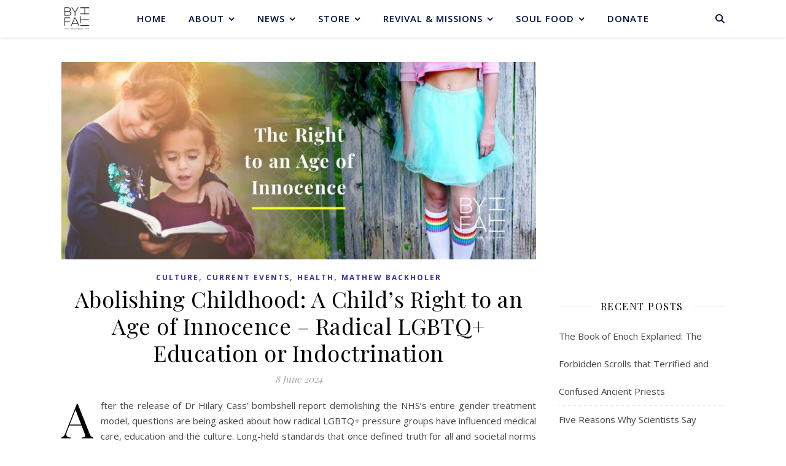

--- FILE ---
content_type: text/html; charset=UTF-8
request_url: https://byfaith.org/tag/collapse-of-society/
body_size: 19811
content:
<!DOCTYPE html>
<html lang="en-GB">
<head>
	<meta charset="UTF-8">
	<meta name="viewport" content="width=device-width, initial-scale=1.0, maximum-scale=1.0, user-scalable=no" />

	<title>Collapse of Society &#8211; By Faith</title>
<meta name='robots' content='max-image-preview:large' />
<link rel='dns-prefetch' href='//www.googletagmanager.com' />
<link rel='dns-prefetch' href='//fonts.googleapis.com' />
<link href='http://fonts.googleapis.com' rel='preconnect' />
<link href='//fonts.gstatic.com' crossorigin='' rel='preconnect' />
<link rel="alternate" type="application/rss+xml" title="By Faith &raquo; Feed" href="https://byfaith.org/feed/" />
<link rel="alternate" type="application/rss+xml" title="By Faith &raquo; Comments Feed" href="https://byfaith.org/comments/feed/" />
<link rel="alternate" type="application/rss+xml" title="By Faith &raquo; Collapse of Society Tag Feed" href="https://byfaith.org/tag/collapse-of-society/feed/" />
		<style>
			.lazyload,
			.lazyloading {
				max-width: 100%;
			}
		</style>
		<style id='wp-img-auto-sizes-contain-inline-css' type='text/css'>
img:is([sizes=auto i],[sizes^="auto," i]){contain-intrinsic-size:3000px 1500px}
/*# sourceURL=wp-img-auto-sizes-contain-inline-css */
</style>
<link rel='stylesheet' id='litespeed-cache-dummy-css' href='https://byfaith.org/wp-content/uploads/hummingbird-assets/43a36b573680a2823026be6813cba87e.css' type='text/css' media='all' />
<link rel='stylesheet' id='wp-block-library-css' href='https://byfaith.org/wp-includes/css/dist/block-library/style.min.css' type='text/css' media='all' />
<style id='classic-theme-styles-inline-css' type='text/css'>
/*! This file is auto-generated */
.wp-block-button__link{color:#fff;background-color:#32373c;border-radius:9999px;box-shadow:none;text-decoration:none;padding:calc(.667em + 2px) calc(1.333em + 2px);font-size:1.125em}.wp-block-file__button{background:#32373c;color:#fff;text-decoration:none}
/*# sourceURL=/wp-includes/css/classic-themes.min.css */
</style>
<style id='global-styles-inline-css' type='text/css'>
:root{--wp--preset--aspect-ratio--square: 1;--wp--preset--aspect-ratio--4-3: 4/3;--wp--preset--aspect-ratio--3-4: 3/4;--wp--preset--aspect-ratio--3-2: 3/2;--wp--preset--aspect-ratio--2-3: 2/3;--wp--preset--aspect-ratio--16-9: 16/9;--wp--preset--aspect-ratio--9-16: 9/16;--wp--preset--color--black: #000000;--wp--preset--color--cyan-bluish-gray: #abb8c3;--wp--preset--color--white: #ffffff;--wp--preset--color--pale-pink: #f78da7;--wp--preset--color--vivid-red: #cf2e2e;--wp--preset--color--luminous-vivid-orange: #ff6900;--wp--preset--color--luminous-vivid-amber: #fcb900;--wp--preset--color--light-green-cyan: #7bdcb5;--wp--preset--color--vivid-green-cyan: #00d084;--wp--preset--color--pale-cyan-blue: #8ed1fc;--wp--preset--color--vivid-cyan-blue: #0693e3;--wp--preset--color--vivid-purple: #9b51e0;--wp--preset--gradient--vivid-cyan-blue-to-vivid-purple: linear-gradient(135deg,rgb(6,147,227) 0%,rgb(155,81,224) 100%);--wp--preset--gradient--light-green-cyan-to-vivid-green-cyan: linear-gradient(135deg,rgb(122,220,180) 0%,rgb(0,208,130) 100%);--wp--preset--gradient--luminous-vivid-amber-to-luminous-vivid-orange: linear-gradient(135deg,rgb(252,185,0) 0%,rgb(255,105,0) 100%);--wp--preset--gradient--luminous-vivid-orange-to-vivid-red: linear-gradient(135deg,rgb(255,105,0) 0%,rgb(207,46,46) 100%);--wp--preset--gradient--very-light-gray-to-cyan-bluish-gray: linear-gradient(135deg,rgb(238,238,238) 0%,rgb(169,184,195) 100%);--wp--preset--gradient--cool-to-warm-spectrum: linear-gradient(135deg,rgb(74,234,220) 0%,rgb(151,120,209) 20%,rgb(207,42,186) 40%,rgb(238,44,130) 60%,rgb(251,105,98) 80%,rgb(254,248,76) 100%);--wp--preset--gradient--blush-light-purple: linear-gradient(135deg,rgb(255,206,236) 0%,rgb(152,150,240) 100%);--wp--preset--gradient--blush-bordeaux: linear-gradient(135deg,rgb(254,205,165) 0%,rgb(254,45,45) 50%,rgb(107,0,62) 100%);--wp--preset--gradient--luminous-dusk: linear-gradient(135deg,rgb(255,203,112) 0%,rgb(199,81,192) 50%,rgb(65,88,208) 100%);--wp--preset--gradient--pale-ocean: linear-gradient(135deg,rgb(255,245,203) 0%,rgb(182,227,212) 50%,rgb(51,167,181) 100%);--wp--preset--gradient--electric-grass: linear-gradient(135deg,rgb(202,248,128) 0%,rgb(113,206,126) 100%);--wp--preset--gradient--midnight: linear-gradient(135deg,rgb(2,3,129) 0%,rgb(40,116,252) 100%);--wp--preset--font-size--small: 13px;--wp--preset--font-size--medium: 20px;--wp--preset--font-size--large: 36px;--wp--preset--font-size--x-large: 42px;--wp--preset--spacing--20: 0.44rem;--wp--preset--spacing--30: 0.67rem;--wp--preset--spacing--40: 1rem;--wp--preset--spacing--50: 1.5rem;--wp--preset--spacing--60: 2.25rem;--wp--preset--spacing--70: 3.38rem;--wp--preset--spacing--80: 5.06rem;--wp--preset--shadow--natural: 6px 6px 9px rgba(0, 0, 0, 0.2);--wp--preset--shadow--deep: 12px 12px 50px rgba(0, 0, 0, 0.4);--wp--preset--shadow--sharp: 6px 6px 0px rgba(0, 0, 0, 0.2);--wp--preset--shadow--outlined: 6px 6px 0px -3px rgb(255, 255, 255), 6px 6px rgb(0, 0, 0);--wp--preset--shadow--crisp: 6px 6px 0px rgb(0, 0, 0);}:where(.is-layout-flex){gap: 0.5em;}:where(.is-layout-grid){gap: 0.5em;}body .is-layout-flex{display: flex;}.is-layout-flex{flex-wrap: wrap;align-items: center;}.is-layout-flex > :is(*, div){margin: 0;}body .is-layout-grid{display: grid;}.is-layout-grid > :is(*, div){margin: 0;}:where(.wp-block-columns.is-layout-flex){gap: 2em;}:where(.wp-block-columns.is-layout-grid){gap: 2em;}:where(.wp-block-post-template.is-layout-flex){gap: 1.25em;}:where(.wp-block-post-template.is-layout-grid){gap: 1.25em;}.has-black-color{color: var(--wp--preset--color--black) !important;}.has-cyan-bluish-gray-color{color: var(--wp--preset--color--cyan-bluish-gray) !important;}.has-white-color{color: var(--wp--preset--color--white) !important;}.has-pale-pink-color{color: var(--wp--preset--color--pale-pink) !important;}.has-vivid-red-color{color: var(--wp--preset--color--vivid-red) !important;}.has-luminous-vivid-orange-color{color: var(--wp--preset--color--luminous-vivid-orange) !important;}.has-luminous-vivid-amber-color{color: var(--wp--preset--color--luminous-vivid-amber) !important;}.has-light-green-cyan-color{color: var(--wp--preset--color--light-green-cyan) !important;}.has-vivid-green-cyan-color{color: var(--wp--preset--color--vivid-green-cyan) !important;}.has-pale-cyan-blue-color{color: var(--wp--preset--color--pale-cyan-blue) !important;}.has-vivid-cyan-blue-color{color: var(--wp--preset--color--vivid-cyan-blue) !important;}.has-vivid-purple-color{color: var(--wp--preset--color--vivid-purple) !important;}.has-black-background-color{background-color: var(--wp--preset--color--black) !important;}.has-cyan-bluish-gray-background-color{background-color: var(--wp--preset--color--cyan-bluish-gray) !important;}.has-white-background-color{background-color: var(--wp--preset--color--white) !important;}.has-pale-pink-background-color{background-color: var(--wp--preset--color--pale-pink) !important;}.has-vivid-red-background-color{background-color: var(--wp--preset--color--vivid-red) !important;}.has-luminous-vivid-orange-background-color{background-color: var(--wp--preset--color--luminous-vivid-orange) !important;}.has-luminous-vivid-amber-background-color{background-color: var(--wp--preset--color--luminous-vivid-amber) !important;}.has-light-green-cyan-background-color{background-color: var(--wp--preset--color--light-green-cyan) !important;}.has-vivid-green-cyan-background-color{background-color: var(--wp--preset--color--vivid-green-cyan) !important;}.has-pale-cyan-blue-background-color{background-color: var(--wp--preset--color--pale-cyan-blue) !important;}.has-vivid-cyan-blue-background-color{background-color: var(--wp--preset--color--vivid-cyan-blue) !important;}.has-vivid-purple-background-color{background-color: var(--wp--preset--color--vivid-purple) !important;}.has-black-border-color{border-color: var(--wp--preset--color--black) !important;}.has-cyan-bluish-gray-border-color{border-color: var(--wp--preset--color--cyan-bluish-gray) !important;}.has-white-border-color{border-color: var(--wp--preset--color--white) !important;}.has-pale-pink-border-color{border-color: var(--wp--preset--color--pale-pink) !important;}.has-vivid-red-border-color{border-color: var(--wp--preset--color--vivid-red) !important;}.has-luminous-vivid-orange-border-color{border-color: var(--wp--preset--color--luminous-vivid-orange) !important;}.has-luminous-vivid-amber-border-color{border-color: var(--wp--preset--color--luminous-vivid-amber) !important;}.has-light-green-cyan-border-color{border-color: var(--wp--preset--color--light-green-cyan) !important;}.has-vivid-green-cyan-border-color{border-color: var(--wp--preset--color--vivid-green-cyan) !important;}.has-pale-cyan-blue-border-color{border-color: var(--wp--preset--color--pale-cyan-blue) !important;}.has-vivid-cyan-blue-border-color{border-color: var(--wp--preset--color--vivid-cyan-blue) !important;}.has-vivid-purple-border-color{border-color: var(--wp--preset--color--vivid-purple) !important;}.has-vivid-cyan-blue-to-vivid-purple-gradient-background{background: var(--wp--preset--gradient--vivid-cyan-blue-to-vivid-purple) !important;}.has-light-green-cyan-to-vivid-green-cyan-gradient-background{background: var(--wp--preset--gradient--light-green-cyan-to-vivid-green-cyan) !important;}.has-luminous-vivid-amber-to-luminous-vivid-orange-gradient-background{background: var(--wp--preset--gradient--luminous-vivid-amber-to-luminous-vivid-orange) !important;}.has-luminous-vivid-orange-to-vivid-red-gradient-background{background: var(--wp--preset--gradient--luminous-vivid-orange-to-vivid-red) !important;}.has-very-light-gray-to-cyan-bluish-gray-gradient-background{background: var(--wp--preset--gradient--very-light-gray-to-cyan-bluish-gray) !important;}.has-cool-to-warm-spectrum-gradient-background{background: var(--wp--preset--gradient--cool-to-warm-spectrum) !important;}.has-blush-light-purple-gradient-background{background: var(--wp--preset--gradient--blush-light-purple) !important;}.has-blush-bordeaux-gradient-background{background: var(--wp--preset--gradient--blush-bordeaux) !important;}.has-luminous-dusk-gradient-background{background: var(--wp--preset--gradient--luminous-dusk) !important;}.has-pale-ocean-gradient-background{background: var(--wp--preset--gradient--pale-ocean) !important;}.has-electric-grass-gradient-background{background: var(--wp--preset--gradient--electric-grass) !important;}.has-midnight-gradient-background{background: var(--wp--preset--gradient--midnight) !important;}.has-small-font-size{font-size: var(--wp--preset--font-size--small) !important;}.has-medium-font-size{font-size: var(--wp--preset--font-size--medium) !important;}.has-large-font-size{font-size: var(--wp--preset--font-size--large) !important;}.has-x-large-font-size{font-size: var(--wp--preset--font-size--x-large) !important;}
:where(.wp-block-post-template.is-layout-flex){gap: 1.25em;}:where(.wp-block-post-template.is-layout-grid){gap: 1.25em;}
:where(.wp-block-term-template.is-layout-flex){gap: 1.25em;}:where(.wp-block-term-template.is-layout-grid){gap: 1.25em;}
:where(.wp-block-columns.is-layout-flex){gap: 2em;}:where(.wp-block-columns.is-layout-grid){gap: 2em;}
:root :where(.wp-block-pullquote){font-size: 1.5em;line-height: 1.6;}
/*# sourceURL=global-styles-inline-css */
</style>
<link rel='stylesheet' id='woo-custom-related-products-css' href='https://byfaith.org/wp-content/uploads/hummingbird-assets/12336df7bd1bc3df9577de50622c7573.css' type='text/css' media='all' />
<link rel='stylesheet' id='woocommerce-layout-css' href='https://byfaith.org/wp-content/uploads/hummingbird-assets/2ddfaf0ac22e03efd5376d6418713cd4.css' type='text/css' media='all' />
<link rel='stylesheet' id='woocommerce-smallscreen-css' href='https://byfaith.org/wp-content/uploads/hummingbird-assets/75a6a3542dc9e14bb657e2811ed835d2.css' type='text/css' media='only screen and (max-width: 768px)' />
<link rel='stylesheet' id='woocommerce-general-css' href='https://byfaith.org/wp-content/uploads/hummingbird-assets/ef807a840faff5d32706b1f1a2508ef9.css' type='text/css' media='all' />
<style id='woocommerce-inline-inline-css' type='text/css'>
.woocommerce form .form-row .required { visibility: visible; }
/*# sourceURL=woocommerce-inline-inline-css */
</style>
<link rel='stylesheet' id='wphb-1-css' href='https://byfaith.org/wp-content/uploads/hummingbird-assets/613061f740740606b57914c2914a7de3.css' type='text/css' media='all' />
<link rel="preload" as="style" href="https://fonts.googleapis.com/css?family=Dancing+Script%3A100%2C200%2C300%2C400%2C500%2C600%2C700%2C800%2C900&#038;ver=1.0.0" /><link rel='stylesheet' id='ashe_enqueue_Dancing_Script-css' href='https://fonts.googleapis.com/css?family=Dancing+Script%3A100%2C200%2C300%2C400%2C500%2C600%2C700%2C800%2C900&#038;ver=1.0.0' type='text/css' media='print' onload='this.media=&#34;all&#34;' />
<link rel="preload" as="style" href="https://fonts.googleapis.com/css?family=Open+Sans%3A100%2C200%2C300%2C400%2C500%2C600%2C700%2C800%2C900&#038;ver=1.0.0" /><link rel='stylesheet' id='ashe_enqueue_Open_Sans-css' href='https://fonts.googleapis.com/css?family=Open+Sans%3A100%2C200%2C300%2C400%2C500%2C600%2C700%2C800%2C900&#038;ver=1.0.0' type='text/css' media='print' onload='this.media=&#34;all&#34;' />
<link rel="preload" as="style" href="https://fonts.googleapis.com/css?family=Playfair+Display%3A100%2C200%2C300%2C400%2C500%2C600%2C700%2C800%2C900&#038;ver=1.0.0" /><link rel='stylesheet' id='ashe_enqueue_Playfair_Display-css' href='https://fonts.googleapis.com/css?family=Playfair+Display%3A100%2C200%2C300%2C400%2C500%2C600%2C700%2C800%2C900&#038;ver=1.0.0' type='text/css' media='print' onload='this.media=&#34;all&#34;' />
<link rel='stylesheet' id='dflip-style-css' href='https://byfaith.org/wp-content/plugins/3d-flipbook-dflip-lite/assets/css/dflip.min.css' type='text/css' media='all' />
<script type="text/javascript" id="woocommerce-google-analytics-integration-gtag-js-after">
/* <![CDATA[ */
/* Google Analytics for WooCommerce (gtag.js) */
					window.dataLayer = window.dataLayer || [];
					function gtag(){dataLayer.push(arguments);}
					// Set up default consent state.
					for ( const mode of [{"analytics_storage":"denied","ad_storage":"denied","ad_user_data":"denied","ad_personalization":"denied","region":["AT","BE","BG","HR","CY","CZ","DK","EE","FI","FR","DE","GR","HU","IS","IE","IT","LV","LI","LT","LU","MT","NL","NO","PL","PT","RO","SK","SI","ES","SE","GB","CH"]}] || [] ) {
						gtag( "consent", "default", { "wait_for_update": 500, ...mode } );
					}
					gtag("js", new Date());
					gtag("set", "developer_id.dOGY3NW", true);
					gtag("config", "G-MVS2L25KJK", {"track_404":false,"allow_google_signals":true,"logged_in":false,"linker":{"domains":[],"allow_incoming":false},"custom_map":{"dimension1":"logged_in"}});
//# sourceURL=woocommerce-google-analytics-integration-gtag-js-after
/* ]]> */
</script>
<script type="text/javascript" src="https://byfaith.org/wp-includes/js/jquery/jquery.min.js" id="jquery-core-js"></script>
<script type="text/javascript" src="https://byfaith.org/wp-includes/js/jquery/jquery-migrate.min.js" id="jquery-migrate-js"></script>
<script type="text/javascript" id="wphb-2-js-extra">
/* <![CDATA[ */
var woocommerce_params = {"ajax_url":"/wp-admin/admin-ajax.php","wc_ajax_url":"/?wc-ajax=%%endpoint%%","i18n_password_show":"Show password","i18n_password_hide":"Hide password"};;;var wc_add_to_cart_params = {"ajax_url":"/wp-admin/admin-ajax.php","wc_ajax_url":"/?wc-ajax=%%endpoint%%","i18n_view_cart":"View basket","cart_url":"https://byfaith.org/basket/","is_cart":"","cart_redirect_after_add":"yes"};
//# sourceURL=wphb-2-js-extra
/* ]]> */
</script>
<script type="text/javascript" src="https://byfaith.org/wp-content/uploads/hummingbird-assets/689a2e51affb260bbaf3a28cf276f1b0.js" id="wphb-2-js"></script>
<link rel="https://api.w.org/" href="https://byfaith.org/wp-json/" /><link rel="alternate" title="JSON" type="application/json" href="https://byfaith.org/wp-json/wp/v2/tags/1086" /><link rel="EditURI" type="application/rsd+xml" title="RSD" href="https://byfaith.org/xmlrpc.php?rsd" />
<meta name="generator" content="WordPress 6.9" />
<meta name="generator" content="WooCommerce 10.4.3" />
<meta name="cdp-version" content="1.5.0" />		<script>
			document.documentElement.className = document.documentElement.className.replace('no-js', 'js');
		</script>
				<style>
			.no-js img.lazyload {
				display: none;
			}

			figure.wp-block-image img.lazyloading {
				min-width: 150px;
			}

			.lazyload,
			.lazyloading {
				--smush-placeholder-width: 100px;
				--smush-placeholder-aspect-ratio: 1/1;
				width: var(--smush-image-width, var(--smush-placeholder-width)) !important;
				aspect-ratio: var(--smush-image-aspect-ratio, var(--smush-placeholder-aspect-ratio)) !important;
			}

						.lazyload, .lazyloading {
				opacity: 0;
			}

			.lazyloaded {
				opacity: 1;
				transition: opacity 400ms;
				transition-delay: 0ms;
			}

					</style>
		<!-- Analytics by WP Statistics - https://wp-statistics.com -->
<meta property="og:image" content="https://byfaith.org/wp-content/uploads/2020/05/cropped-Byfaith-Header-Image_1300-×-500-1.jpg"/><meta property="og:title" content="By Faith"/><meta property="og:description" content="By Faith" /><meta property="og:url" content="https://byfaith.org/" /><meta property="og:type" content="website"><meta property="og:locale" content="en_gb" /><meta property="og:site_name" content="By Faith"/><style id="ashe_dynamic_css">#top-bar,#top-menu .sub-menu {background-color: #000b3d;}#top-bar a {color: #ffffff;}#top-menu .sub-menu,#top-menu .sub-menu a {border-color: rgba(255,255,255, 0.05);}#top-bar a:hover,#top-bar li.current-menu-item > a,#top-bar li.current-menu-ancestor > a,#top-bar .sub-menu li.current-menu-item > a,#top-bar .sub-menu li.current-menu-ancestor> a {color: #3a34aa;}.header-logo a,.site-description {color: #111111;}.entry-header {background-color: #ffffff;}#main-nav,#main-menu .sub-menu,#main-nav #s {background-color: #ffffff;}#main-nav a,#main-nav .svg-inline--fa,#main-nav #s,.instagram-title h2 {color: #000b3d;}.main-nav-sidebar span,.mobile-menu-btn span {background-color: #000b3d;}#main-nav {box-shadow: 0px 1px 5px rgba(0,11,61, 0.1);}#main-menu .sub-menu,#main-menu .sub-menu a {border-color: rgba(0,11,61, 0.05);}#main-nav #s::-webkit-input-placeholder { /* Chrome/Opera/Safari */color: rgba(0,11,61, 0.7);}#main-nav #s::-moz-placeholder { /* Firefox 19+ */color: rgba(0,11,61, 0.7);}#main-nav #s:-ms-input-placeholder { /* IE 10+ */color: rgba(0,11,61, 0.7);}#main-nav #s:-moz-placeholder { /* Firefox 18- */color: rgba(0,11,61, 0.7);}#main-nav a:hover,#main-nav .svg-inline--fa:hover,#main-nav li.current-menu-item > a,#main-nav li.current-menu-ancestor > a,#main-nav .sub-menu li.current-menu-item > a,#main-nav .sub-menu li.current-menu-ancestor> a {color: #3a34aa;}.main-nav-sidebar:hover span,.mobile-menu-btn:hover span {background-color: #3a34aa;}/* Background */.sidebar-alt,.main-content,.featured-slider-area,#featured-links,.page-content select,.page-content input,.page-content textarea {background-color: #ffffff;}.page-content #featured-links h6,.instagram-title h2 {background-color: rgba(255,255,255, 0.85);}.ashe_promo_box_widget h6 {background-color: #ffffff;}.ashe_promo_box_widget .promo-box:after{border-color: #ffffff;}/* Text */.page-content,.page-content select,.page-content input,.page-content textarea,.page-content .post-author a,.page-content .ashe-widget a,.page-content .comment-author,.page-content #featured-links h6,.ashe_promo_box_widget h6 {color: #464646;}/* Title */.page-content h1,.page-content h2,.page-content h3,.page-content h4,.page-content h5,.page-content h6,.page-content .post-title a,.page-content .author-description h4 a,.page-content .related-posts h4 a,.page-content .blog-pagination .previous-page a,.page-content .blog-pagination .next-page a,blockquote,.page-content .post-share a {color: #030303;}.sidebar-alt-close-btn span {background-color: #030303;}.page-content .post-title a:hover {color: rgba(3,3,3, 0.75);}/* Meta */.page-content .post-date,.page-content .post-comments,.page-content .meta-sep,.page-content .post-author,.page-content [data-layout*="list"] .post-author a,.page-content .related-post-date,.page-content .comment-meta a,.page-content .author-share a,.page-content .post-tags a,.page-content .tagcloud a,.widget_categories li,.widget_archive li,.ashe-subscribe-text p,.rpwwt-post-author,.rpwwt-post-categories,.rpwwt-post-date,.rpwwt-post-comments-number {color: #a1a1a1;}.page-content input::-webkit-input-placeholder { /* Chrome/Opera/Safari */color: #a1a1a1;}.page-content input::-moz-placeholder { /* Firefox 19+ */color: #a1a1a1;}.page-content input:-ms-input-placeholder { /* IE 10+ */color: #a1a1a1;}.page-content input:-moz-placeholder { /* Firefox 18- */color: #a1a1a1;}/* Accent */.page-content a,.post-categories,#page-wrap .ashe-widget.widget_text a,#page-wrap .ashe-widget.ashe_author_widget a {color: #3a34aa;}/* Disable TMP.page-content .elementor a,.page-content .elementor a:hover {color: inherit;}*/.ps-container > .ps-scrollbar-y-rail > .ps-scrollbar-y {background: #3a34aa;}.page-content a:hover {color: rgba(58,52,170, 0.8);}blockquote {border-color: #3a34aa;}.slide-caption {color: #ffffff;background: #3a34aa;}/* Selection */::-moz-selection {color: #ffffff;background: #3a34aa;}::selection {color: #ffffff;background: #3a34aa;}.page-content .wprm-rating-star svg polygon {stroke: #3a34aa;}.page-content .wprm-rating-star-full svg polygon,.page-content .wprm-comment-rating svg path,.page-content .comment-form-wprm-rating svg path{fill: #3a34aa;}/* Border */.page-content .post-footer,[data-layout*="list"] .blog-grid > li,.page-content .author-description,.page-content .related-posts,.page-content .entry-comments,.page-content .ashe-widget li,.page-content #wp-calendar,.page-content #wp-calendar caption,.page-content #wp-calendar tbody td,.page-content .widget_nav_menu li a,.page-content .widget_pages li a,.page-content .tagcloud a,.page-content select,.page-content input,.page-content textarea,.widget-title h2:before,.widget-title h2:after,.post-tags a,.gallery-caption,.wp-caption-text,table tr,table th,table td,pre,.page-content .wprm-recipe-instruction {border-color: #e8e8e8;}.page-content .wprm-recipe {box-shadow: 0 0 3px 1px #e8e8e8;}hr {background-color: #e8e8e8;}.wprm-recipe-details-container,.wprm-recipe-notes-container p {background-color: rgba(232,232,232, 0.4);}/* Buttons */.widget_search .svg-fa-wrap,.widget_search #searchsubmit,.single-navigation i,.page-content input.submit,.page-content .blog-pagination.numeric a,.page-content .blog-pagination.load-more a,.page-content .mc4wp-form-fields input[type="submit"],.page-content .widget_wysija input[type="submit"],.page-content .post-password-form input[type="submit"],.page-content .wpcf7 [type="submit"],.page-content .wprm-recipe-print,.page-content .wprm-jump-to-recipe-shortcode,.page-content .wprm-print-recipe-shortcode {color: #ffffff;background-color: #333333;}.single-navigation i:hover,.page-content input.submit:hover,.ashe-boxed-style .page-content input.submit:hover,.page-content .blog-pagination.numeric a:hover,.ashe-boxed-style .page-content .blog-pagination.numeric a:hover,.page-content .blog-pagination.numeric span,.page-content .blog-pagination.load-more a:hover,.ashe-boxed-style .page-content .blog-pagination.load-more a:hover,.page-content .mc4wp-form-fields input[type="submit"]:hover,.page-content .widget_wysija input[type="submit"]:hover,.page-content .post-password-form input[type="submit"]:hover,.page-content .wpcf7 [type="submit"]:hover,.page-content .wprm-recipe-print:hover,.page-content .wprm-jump-to-recipe-shortcode:hover,.page-content .wprm-print-recipe-shortcode:hover {color: #ffffff;background-color: #3a34aa;}/* Image Overlay */.image-overlay,#infscr-loading,.page-content h4.image-overlay,.image-overlay a,.post-slider .prev-arrow,.post-slider .next-arrow,.header-slider-prev-arrow,.header-slider-next-arrow,.page-content .image-overlay a,#featured-slider .slick-arrow,#featured-slider .slider-dots,.header-slider-dots {color: #ffffff;}.image-overlay,#infscr-loading,.page-content h4.image-overlay {background-color: rgba(73,73,73, 0.3);}/* Background */#page-footer,#page-footer select,#page-footer input,#page-footer textarea {background-color: #f6f6f6;}/* Text */#page-footer,#page-footer a,#page-footer select,#page-footer input,#page-footer textarea {color: #333333;}/* Title */#page-footer h1,#page-footer h2,#page-footer h3,#page-footer h4,#page-footer h5,#page-footer h6 {color: #111111;}/* Accent */#page-footer a:hover {color: #3a34aa;}/* Border */#page-footer a,#page-footer .ashe-widget li,#page-footer #wp-calendar,#page-footer #wp-calendar caption,#page-footer #wp-calendar th,#page-footer #wp-calendar td,#page-footer .widget_nav_menu li a,#page-footer select,#page-footer input,#page-footer textarea,#page-footer .widget-title h2:before,#page-footer .widget-title h2:after,.footer-widgets,.category-description,.tag-description {border-color: #e0dbdb;}#page-footer hr {background-color: #e0dbdb;}.ashe-preloader-wrap {background-color: #333333;}@media screen and ( max-width: 768px ) {.mini-logo a {max-width: 60px !important;} }@media screen and ( max-width: 768px ) {.featured-slider-area {display: none;}}@media screen and ( max-width: 768px ) {#featured-links {display: none;}}@media screen and ( max-width: 640px ) {.related-posts {display: none;}}.header-logo a {font-family: 'Dancing Script';font-size: 120px;line-height: 120px;letter-spacing: -1px;font-weight: 700;}.site-description {font-family: 'Dancing Script';}.header-logo .site-description {font-size: 18px;}#top-menu li a {font-family: 'Open Sans';font-size: 13px;line-height: 50px;letter-spacing: 0.8px;font-weight: 600;}.top-bar-socials a {font-size: 13px;line-height: 50px;}#top-bar .mobile-menu-btn {line-height: 50px;}#top-menu .sub-menu > li > a {font-size: 11px;line-height: 3.7;letter-spacing: 0.8px;}@media screen and ( max-width: 979px ) {.top-bar-socials {float: none !important;}.top-bar-socials a {line-height: 40px !important;}}#main-menu li a,.mobile-menu-btn a {font-family: 'Open Sans';font-size: 15px;line-height: 60px;letter-spacing: 1px;font-weight: 600;}#mobile-menu li {font-family: 'Open Sans';font-size: 15px;line-height: 3.4;letter-spacing: 1px;font-weight: 600;}.main-nav-search,#main-nav #s,.dark-mode-switcher,.main-nav-socials-trigger {font-size: 15px;line-height: 60px;}#main-nav #s {line-height: 61px;}#main-menu li.menu-item-has-children>a:after {font-size: 15px;}#main-nav {min-height:60px;}.main-nav-sidebar,.mini-logo {height:60px;}#main-menu .sub-menu > li > a,#mobile-menu .sub-menu > li {font-size: 12px;line-height: 3.8;letter-spacing: 0.8px;}.mobile-menu-btn {font-size: 18px;line-height: 60px;}.main-nav-socials a {font-size: 14px;line-height: 60px;}#top-menu li a,#main-menu li a,#mobile-menu li,.mobile-menu-btn a {text-transform: uppercase;}.post-meta,#wp-calendar thead th,#wp-calendar caption,h1,h2,h3,h4,h5,h6,blockquote p,#reply-title,#reply-title a {font-family: 'Playfair Display';}/* font size 40px */h1 {font-size: 40px;}/* font size 36px */h2 {font-size: 36px;}/* font size 30px */h3 {font-size: 30px;}/* font size 24px */h4 {font-size: 24px;}/* font size 22px */h5,.page-content .wprm-recipe-name,.page-content .wprm-recipe-header {font-size: 22px;}/* font size 20px */h6 {font-size: 20px;}/* font size 19px */blockquote p {font-size: 19px;}/* font size 18px */.related-posts h4 a {font-size: 18px;}/* font size 16px */.author-description h4,.category-description h4,.tag-description h4,#reply-title,#reply-title a,.comment-title,.widget-title h2,.ashe_author_widget h3 {font-size: 16px;}.post-title,.page-title {line-height: 44px;}/* letter spacing 0.5px */.slider-title,.post-title,.page-title,.related-posts h4 a {letter-spacing: 0.5px;}/* letter spacing 1.5px */.widget-title h2,.author-description h4,.category-description h4,.tag-description h4,.comment-title,#reply-title,#reply-title a,.ashe_author_widget h3 {letter-spacing: 1.5px;}/* letter spacing 2px */.related-posts h3 {letter-spacing: 2px;}/* font weight */h1,h2,h3,h4,h5,h6 {font-weight: 400;}h1,h2,h3,h4,h5,h6 {font-style: normal;}h1,h2,h3,h4,h5,h6 {text-transform: none;}body,.page-404 h2,#featured-links h6,.ashe_promo_box_widget h6,.comment-author,.related-posts h3,.instagram-title h2,input,textarea,select,.no-result-found h1,.ashe-subscribe-text h4,.widget_wysija_cont .updated,.widget_wysija_cont .error,.widget_wysija_cont .xdetailed-errors {font-family: 'Open Sans';}body,.page-404 h2,.no-result-found h1 {font-weight: 400;}body,.comment-author {font-size: 15px;}body p,.post-content,.post-content li,.comment-text li {line-height: 25px;}/* letter spacing 0 */body p,.post-content,.comment-author,.widget_recent_comments li,.widget_meta li,.widget_recent_comments li,.widget_pages > ul > li,.widget_archive li,.widget_categories > ul > li,.widget_recent_entries ul li,.widget_nav_menu li,.related-post-date,.post-media .image-overlay a,.post-meta,.rpwwt-post-title {letter-spacing: 0px;}/* letter spacing 0.5 + */.post-author,.post-media .image-overlay span,blockquote p {letter-spacing: 0.5px;}/* letter spacing 1 + */#main-nav #searchform input,#featured-links h6,.ashe_promo_box_widget h6,.instagram-title h2,.ashe-subscribe-text h4,.page-404 p,#wp-calendar caption {letter-spacing: 1px;}/* letter spacing 2 + */.comments-area #submit,.tagcloud a,.mc4wp-form-fields input[type='submit'],.widget_wysija input[type='submit'],.slider-read-more a,.post-categories a,.read-more a,.no-result-found h1,.blog-pagination a,.blog-pagination span {letter-spacing: 2px;}/* font size 18px */.post-media .image-overlay p,.post-media .image-overlay a {font-size: 18px;}/* font size 16px */.ashe_social_widget .social-icons a {font-size: 16px;}/* font size 14px */.post-author,.post-share,.related-posts h3,input,textarea,select,.comment-reply-link,.wp-caption-text,.author-share a,#featured-links h6,.ashe_promo_box_widget h6,#wp-calendar,.instagram-title h2 {font-size: 14px;}/* font size 13px */.slider-categories,.slider-read-more a,.read-more a,.blog-pagination a,.blog-pagination span,.footer-socials a,.rpwwt-post-author,.rpwwt-post-categories,.rpwwt-post-date,.rpwwt-post-comments-number,.copyright-info,.footer-menu-container {font-size: 13px;}/* font size 12px */.post-categories a,.post-tags a,.widget_recent_entries ul li span,#wp-calendar caption,#wp-calendar tfoot #prev a,#wp-calendar tfoot #next a {font-size: 12px;}/* font size 11px */.related-post-date,.comment-meta,.tagcloud a {font-size: 11px !important;}.boxed-wrapper {max-width: 1140px;}.sidebar-alt {max-width: 340px;left: -340px; padding: 85px 35px 0px;}.sidebar-left,.sidebar-right {width: 307px;}[data-layout*="rsidebar"] .main-container,[data-layout*="lsidebar"] .main-container {float: left;width: calc(100% - 307px);width: -webkit-calc(100% - 307px);}[data-layout*="lrsidebar"] .main-container {width: calc(100% - 614px);width: -webkit-calc(100% - 614px);}[data-layout*="fullwidth"] .main-container {width: 100%;}#top-bar > div,#main-nav > div,#featured-links,.main-content,.page-footer-inner,.featured-slider-area.boxed-wrapper {padding-left: 30px;padding-right: 30px;}.ashe-instagram-widget #sb_instagram {max-width: none !important;}.ashe-instagram-widget #sbi_images {display: -webkit-box;display: -ms-flexbox;display: flex;}.ashe-instagram-widget #sbi_images .sbi_photo {height: auto !important;}.ashe-instagram-widget #sbi_images .sbi_photo img {display: block !important;}.ashe-widget #sbi_images .sbi_photo {/*height: auto !important;*/}.ashe-widget #sbi_images .sbi_photo img {display: block !important;}#top-bar {position: absolute;top: 0;left: 0;z-index: 1005;width: 100%;background-color: transparent !important;box-shadow: none;}#top-menu {float: right;}.top-bar-socials {float: left;}.entry-header:not(.html-image) {height: 60px;background-size: cover;}.entry-header-slider div {height: 60px;}.entry-header:not(.html-image) {background-position: center center;}.header-logo {padding-top: 160px;}.logo-img {max-width: 500px;}.mini-logo a {max-width: 50px;}.header-logo .site-title,.site-description {display: none;}@media screen and (max-width: 880px) {.logo-img { max-width: 300px;}}#main-nav {text-align: center;}.main-nav-icons.main-nav-socials-mobile {left: 30px;}.main-nav-socials-trigger {position: absolute;top: 0px;left: 30px;}.main-nav-sidebar + .main-nav-socials-trigger {left: 60px;}.mini-logo + .main-nav-socials-trigger {right: 60px;left: auto;}.main-nav-sidebar {position: absolute;top: 0px;left: 30px;z-index: 1;}.main-nav-icons {position: absolute;top: 0px;right: 30px;z-index: 2;}.mini-logo {position: absolute;left: auto;top: 0;}.main-nav-sidebar ~ .mini-logo {margin-left: 30px;}#featured-slider.boxed-wrapper {max-width: 1140px;}.slider-item-bg {height: 300px;}#featured-links .featured-link {width: calc( (100% - 0px) / 5 - 1px);width: -webkit-calc( (100% - 0px) / 5 - 1px);}.featured-link:nth-child(6) .cv-inner {display: none;}.blog-grid > li,.main-container .featured-slider-area {margin-bottom: 30px;}[data-layout*="col2"] .blog-grid > li,[data-layout*="col3"] .blog-grid > li,[data-layout*="col4"] .blog-grid > li {display: inline-block;vertical-align: top;margin-right: 37px;}[data-layout*="col2"] .blog-grid > li:nth-of-type(2n+2),[data-layout*="col3"] .blog-grid > li:nth-of-type(3n+3),[data-layout*="col4"] .blog-grid > li:nth-of-type(4n+4) {margin-right: 0;}[data-layout*="col1"] .blog-grid > li {width: 100%;}[data-layout*="col2"] .blog-grid > li {width: calc((100% - 37px ) / 2 - 1px);width: -webkit-calc((100% - 37px ) / 2 - 1px);}[data-layout*="col3"] .blog-grid > li {width: calc((100% - 2 * 37px ) / 3 - 2px);width: -webkit-calc((100% - 2 * 37px ) / 3 - 2px);}[data-layout*="col4"] .blog-grid > li {width: calc((100% - 3 * 37px ) / 4 - 1px);width: -webkit-calc((100% - 3 * 37px ) / 4 - 1px);}[data-layout*="rsidebar"] .sidebar-right {padding-left: 37px;}[data-layout*="lsidebar"] .sidebar-left {padding-right: 37px;}[data-layout*="lrsidebar"] .sidebar-right {padding-left: 37px;}[data-layout*="lrsidebar"] .sidebar-left {padding-right: 37px;}.blog-grid .post-header,.blog-grid .read-more,[data-layout*="list"] .post-share {text-align: center;}p.has-drop-cap:not(:focus)::first-letter {float: left;margin: 0px 12px 0 0;font-family: 'Playfair Display';font-size: 80px;line-height: 65px;text-align: center;text-transform: uppercase;color: #030303;}@-moz-document url-prefix() {p.has-drop-cap:not(:focus)::first-letter {margin-top: 10px !important;}}.home .post-content > p:first-of-type:first-letter,.blog .post-content > p:first-of-type:first-letter,.archive .post-content > p:first-of-type:first-letter {float: left;margin: 0px 12px 0 0;font-family: 'Playfair Display';font-size: 80px;line-height: 65px;text-align: center;text-transform: uppercase;color: #030303;}@-moz-document url-prefix() {.home .post-content > p:first-of-type:first-letter,.blog .post-content > p:first-of-type:first-letter,.archive .post-content > p:first-of-type:first-letter {margin-top: 10px !important;}}.single .post-content > p:first-of-type:first-letter,.single .post-content .elementor-text-editor p:first-of-type:first-letter {float: left;margin: 0px 12px 0 0;font-family: 'Playfair Display';font-size: 80px;line-height: 65px;text-align: center;text-transform: uppercase;color: #030303;}@-moz-document url-prefix() {.single .post-content p:first-of-type:first-letter {margin-top: 10px !important;}}[data-dropcaps*='yes'] .post-content > p:first-of-type:first-letter {float: left;margin: 0px 12px 0 0;font-family: 'Playfair Display';font-size: 80px;line-height: 65px;text-align: center;text-transform: uppercase;color: #030303;}@-moz-document url-prefix() {[data-dropcaps*='yes'] .post-content > p:first-of-type:first-letter {margin-top: 10px !important;}}.footer-widgets > .ashe-widget {width: 30%;margin-right: 5%;}.footer-widgets > .ashe-widget:nth-child(3n+3) {margin-right: 0;}.footer-widgets > .ashe-widget:nth-child(3n+4) {clear: both;}.copyright-info {float: right;}.footer-socials {float: left;}.footer-menu-container {float: right;}#footer-menu {float: left;}#footer-menu > li {margin-right: 5px;}.footer-menu-container:after {float: left;margin-right: 5px;}.woocommerce div.product .stock,.woocommerce div.product p.price,.woocommerce div.product span.price,.woocommerce ul.products li.product .price,.woocommerce-Reviews .woocommerce-review__author,.woocommerce form .form-row .required,.woocommerce form .form-row.woocommerce-invalid label,.woocommerce .page-content div.product .woocommerce-tabs ul.tabs li a {color: #464646;}.woocommerce a.remove:hover {color: #464646 !important;}.woocommerce a.remove,.woocommerce .product_meta,.page-content .woocommerce-breadcrumb,.page-content .woocommerce-review-link,.page-content .woocommerce-breadcrumb a,.page-content .woocommerce-MyAccount-navigation-link a,.woocommerce .woocommerce-info:before,.woocommerce .page-content .woocommerce-result-count,.woocommerce-page .page-content .woocommerce-result-count,.woocommerce-Reviews .woocommerce-review__published-date,.woocommerce.product_list_widget .quantity,.woocommerce.widget_shopping_cart .quantity,.woocommerce.widget_products .amount,.woocommerce.widget_price_filter .price_slider_amount,.woocommerce.widget_recently_viewed_products .amount,.woocommerce.widget_top_rated_products .amount,.woocommerce.widget_recent_reviews .reviewer {color: #a1a1a1;}.woocommerce a.remove {color: #a1a1a1 !important;}p.demo_store,.woocommerce-store-notice,.woocommerce span.onsale { background-color: #3a34aa;}.woocommerce .star-rating::before,.woocommerce .star-rating span::before,.woocommerce .page-content ul.products li.product .button,.page-content .woocommerce ul.products li.product .button,.page-content .woocommerce-MyAccount-navigation-link.is-active a,.page-content .woocommerce-MyAccount-navigation-link a:hover { color: #3a34aa;}.woocommerce form.login,.woocommerce form.register,.woocommerce-account fieldset,.woocommerce form.checkout_coupon,.woocommerce .woocommerce-info,.woocommerce .woocommerce-error,.woocommerce .woocommerce-message,.woocommerce.widget_shopping_cart .total,.woocommerce-Reviews .comment_container,.woocommerce-cart #payment ul.payment_methods,#add_payment_method #payment ul.payment_methods,.woocommerce-checkout #payment ul.payment_methods,.woocommerce div.product .woocommerce-tabs ul.tabs::before,.woocommerce div.product .woocommerce-tabs ul.tabs::after,.woocommerce div.product .woocommerce-tabs ul.tabs li,.woocommerce .woocommerce-MyAccount-navigation-link,.select2-container--default .select2-selection--single {border-color: #e8e8e8;}.woocommerce-cart #payment,#add_payment_method #payment,.woocommerce-checkout #payment,.woocommerce .woocommerce-info,.woocommerce .woocommerce-error,.woocommerce .woocommerce-message,.woocommerce div.product .woocommerce-tabs ul.tabs li {background-color: rgba(232,232,232, 0.3);}.woocommerce-cart #payment div.payment_box::before,#add_payment_method #payment div.payment_box::before,.woocommerce-checkout #payment div.payment_box::before {border-color: rgba(232,232,232, 0.5);}.woocommerce-cart #payment div.payment_box,#add_payment_method #payment div.payment_box,.woocommerce-checkout #payment div.payment_box {background-color: rgba(232,232,232, 0.5);}.page-content .woocommerce input.button,.page-content .woocommerce a.button,.page-content .woocommerce a.button.alt,.page-content .woocommerce button.button.alt,.page-content .woocommerce input.button.alt,.page-content .woocommerce #respond input#submit.alt,.page-content .woocommerce.widget_product_search input[type="submit"],.page-content .woocommerce.widget_price_filter .button,.woocommerce .page-content .woocommerce-message .button,.woocommerce .page-content a.button.alt,.woocommerce .page-content button.button.alt,.woocommerce .page-content #respond input#submit,.woocommerce .page-content .woocommerce-message .button,.woocommerce-page .page-content .woocommerce-message .button {color: #ffffff;background-color: #333333;}.page-content .woocommerce input.button:hover,.page-content .woocommerce a.button:hover,.ashe-boxed-style .page-content .woocommerce a.button:hover,.page-content .woocommerce a.button.alt:hover,.ashe-boxed-style .page-content .woocommerce a.button.alt:hover,.page-content .woocommerce button.button.alt:hover,.page-content .woocommerce input.button.alt:hover,.page-content .woocommerce #respond input#submit.alt:hover,.page-content .woocommerce.widget_price_filter .button:hover,.ashe-boxed-style .page-content .woocommerce.widget_price_filter .button:hover,.woocommerce .page-content .woocommerce-message .button:hover,.woocommerce .page-content a.button.alt:hover,.woocommerce .page-content button.button.alt:hover,.ashe-boxed-style.woocommerce .page-content button.button.alt:hover,.woocommerce .page-content #respond input#submit:hover,.ashe-boxed-style.woocommerce .page-content #respond input#submit:hover,.woocommerce .page-content .woocommerce-message .button:hover,.woocommerce-page .page-content .woocommerce-message .button:hover {color: #ffffff;background-color: #3a34aa;}.woocommerce ul.products li.product .woocommerce-loop-category__title,.woocommerce ul.products li.product .woocommerce-loop-product__title,.woocommerce ul.products li.product h3 {font-size: 23px;}.upsells.products > h2,.crosssells.products > h2,.related.products > h2 {font-family: 'Open Sans';font-size: 14px;}/* letter-spacing 2+ */.woocommerce .page-content ul.products li.product .button,.page-content .woocommerce ul.products li.product .button {letter-spacing: 2px;}/* letter-spacing 1.5+ */.woocommerce div.product .woocommerce-tabs .panel > h2,.woocommerce #reviews #comments h2,.woocommerce .cart-collaterals .cross-sells > h2,.woocommerce-page .cart-collaterals .cross-sells > h2,.woocommerce .cart-collaterals .cart_totals > h2,.woocommerce-page .cart-collaterals .cart_totals > h2,.woocommerce-billing-fields > h3,.woocommerce-shipping-fields > h3,#order_review_heading,#customer_login h2,.woocommerce-Address-title h3,.woocommerce-order-details__title,.woocommerce-customer-details h2,.woocommerce-columns--addresses h3,.upsells.products > h2,.crosssells.products > h2,.related.products > h2 {letter-spacing: 1.5px;}/* font-size 16+ */.woocommerce div.product .woocommerce-tabs .panel > h2,.woocommerce #reviews #comments h2,.woocommerce .cart-collaterals .cross-sells > h2,.woocommerce-page .cart-collaterals .cross-sells > h2,.woocommerce .cart-collaterals .cart_totals > h2,.woocommerce-page .cart-collaterals .cart_totals > h2,.woocommerce-billing-fields > h3,.woocommerce-shipping-fields > h3,#order_review_heading,#customer_login h2,.woocommerce-Address-title h3,.woocommerce-order-details__title,.woocommerce-customer-details h2,.woocommerce-columns--addresses h3 {font-size: 16px;}/* Font Size 11px */.woocommerce .page-content ul.products li.product .button,.page-content .woocommerce ul.products li.product .button,.woocommerce-Reviews .woocommerce-review__published-date {font-size: 11px;}.woocommerce-Reviews .woocommerce-review__author {font-size: 15px;}/* Font Size 13px */.woocommerce-result-count,.woocommerce ul.products li.product .price,.woocommerce .product_meta,.woocommerce.widget_shopping_cart .quantity,.woocommerce.product_list_widget .quantity,.woocommerce.widget_products .amount,.woocommerce.widget_price_filter .price_slider_amount,.woocommerce.widget_recently_viewed_products .amount,.woocommerce.widget_top_rated_products .amount,.woocommerce.widget_recent_reviews .reviewer,.woocommerce-Reviews .woocommerce-review__author {font-size: 13px;}.page-content .woocommerce input.button,.page-content .woocommerce a.button,.page-content .woocommerce a.button.alt,.page-content .woocommerce button.button.alt,.page-content .woocommerce input.button.alt,.page-content .woocommerce #respond input#submit.alt,.page-content .woocommerce.widget_price_filter .button,.woocommerce .page-content .woocommerce-message .button,.woocommerce .page-content a.button.alt,.woocommerce .page-content button.button.alt,.woocommerce .page-content #respond input#submit,.woocommerce .page-content .woocommerce-message .button,.woocommerce-page .page-content .woocommerce-message .button,.woocommerce form .form-row .required {font-size: 14px;letter-spacing: 1px;}.cssload-container{width:100%;height:36px;text-align:center}.cssload-speeding-wheel{width:36px;height:36px;margin:0 auto;border:2px solid #ffffff;border-radius:50%;border-left-color:transparent;border-right-color:transparent;animation:cssload-spin 575ms infinite linear;-o-animation:cssload-spin 575ms infinite linear;-ms-animation:cssload-spin 575ms infinite linear;-webkit-animation:cssload-spin 575ms infinite linear;-moz-animation:cssload-spin 575ms infinite linear}@keyframes cssload-spin{100%{transform:rotate(360deg);transform:rotate(360deg)}}@-o-keyframes cssload-spin{100%{-o-transform:rotate(360deg);transform:rotate(360deg)}}@-ms-keyframes cssload-spin{100%{-ms-transform:rotate(360deg);transform:rotate(360deg)}}@-webkit-keyframes cssload-spin{100%{-webkit-transform:rotate(360deg);transform:rotate(360deg)}}@-moz-keyframes cssload-spin{100%{-moz-transform:rotate(360deg);transform:rotate(360deg)}}</style>	<noscript><style>.woocommerce-product-gallery{ opacity: 1 !important; }</style></noscript>
	<meta name="generator" content="Elementor 3.34.1; features: additional_custom_breakpoints; settings: css_print_method-external, google_font-enabled, font_display-auto">
			<style>
				.e-con.e-parent:nth-of-type(n+4):not(.e-lazyloaded):not(.e-no-lazyload),
				.e-con.e-parent:nth-of-type(n+4):not(.e-lazyloaded):not(.e-no-lazyload) * {
					background-image: none !important;
				}
				@media screen and (max-height: 1024px) {
					.e-con.e-parent:nth-of-type(n+3):not(.e-lazyloaded):not(.e-no-lazyload),
					.e-con.e-parent:nth-of-type(n+3):not(.e-lazyloaded):not(.e-no-lazyload) * {
						background-image: none !important;
					}
				}
				@media screen and (max-height: 640px) {
					.e-con.e-parent:nth-of-type(n+2):not(.e-lazyloaded):not(.e-no-lazyload),
					.e-con.e-parent:nth-of-type(n+2):not(.e-lazyloaded):not(.e-no-lazyload) * {
						background-image: none !important;
					}
				}
			</style>
			<style type="text/css" id="custom-background-css">
body.custom-background { background-color: #ffffff; }
</style>
	<link rel="icon" href="https://byfaith.org/wp-content/uploads/2020/06/cropped-Site-Icon_512x512_2-32x32.png" sizes="32x32" />
<link rel="icon" href="https://byfaith.org/wp-content/uploads/2020/06/cropped-Site-Icon_512x512_2-192x192.png" sizes="192x192" />
<link rel="apple-touch-icon" href="https://byfaith.org/wp-content/uploads/2020/06/cropped-Site-Icon_512x512_2-180x180.png" />
<meta name="msapplication-TileImage" content="https://byfaith.org/wp-content/uploads/2020/06/cropped-Site-Icon_512x512_2-270x270.png" />
</head>

<body class="archive tag tag-collapse-of-society tag-1086 custom-background wp-embed-responsive wp-theme-ashe-pro-premium theme-ashe-pro-premium woocommerce-no-js elementor-default elementor-kit-736">

	<!-- Preloader -->
	
	<!-- Page Wrapper -->
	<div id="page-wrap">

		<!-- Boxed Wrapper -->
		<div id="page-header" >

		
<!-- Instagram Widget -->

<div id="top-bar" class="clear-fix top-bar-transparent">
	<div class="boxed-wrapper">
		
		
		<div class="top-bar-socials">

			
			<a href="http://www.facebook.com/byfaithmedia" target="_blank" aria-label="facebook-f">
					<i class="fab fa-facebook-f"></i>			</a>
			
							<a href="https://instagram.com/byfaithmedia" target="_blank"  aria-label="instagram">
					<i class="fab fa-instagram"></i>				</a>
			
							<a href="https://twitter.com/byfaithmedia" target="_blank"  aria-label="twitter">
					<i class="fab fa-twitter"></i>				</a>
			
							<a href="https://www.tiktok.com/@byfaithmedia" target="_blank"  aria-label="tiktok">
					<i class="fab fa-tiktok"></i>				</a>
			
							<a href="https://www.pinterest.com/ByFaithMedia" target="_blank"  aria-label="pinterest-p">
					<i class="fab fa-pinterest-p"></i>				</a>
			
							<a href="https://byfaithmedia.tumblr.com/" target="_blank"  aria-label="tumblr">
					<i class="fab fa-tumblr"></i>				</a>
			
							<a href="https://www.youtube.com/ByFaithMedia" target="_blank"  aria-label="youtube">
					<i class="fab fa-youtube"></i>				</a>
			
			
		</div>

	<nav class="top-menu-container"><ul id="top-menu" class=""><li id="menu-item-2198" class="menu-item menu-item-type-post_type menu-item-object-page menu-item-2198"><a href="https://byfaith.org/basket/">Basket</a></li>
</ul></nav>
	</div>
</div><!-- #top-bar -->


<div id="main-nav" class="clear-fix" data-fixed="1" data-close-on-click = "" data-mobile-fixed="1">

	<div class="boxed-wrapper">

		<!-- Alt Sidebar Icon -->
		
		<!-- Mini Logo -->
				<div class="mini-logo">
			<a href="https://byfaith.org/" title="By Faith" >
				<img fetchpriority="high" src="https://byfaith.org/wp-content/uploads/2020/06/Site-Icon_512x512_2.png" width="512" height="512" alt="By Faith">
			</a>
		</div>
		
		<!-- Social Trigger Icon -->
		
		<!-- Icons -->
		<div class="main-nav-icons">

			
			
						<div class="main-nav-search" aria-label="Search">
				<i class="fa-solid fa-magnifying-glass"></i>
				<i class="fa-solid fa-xmark"></i>
				<form role="search" method="get" id="searchform" class="clear-fix" action="https://byfaith.org/"><input type="search" name="s" id="s" placeholder="Search..." data-placeholder="Type &amp; hit Enter..." value="" /><span class="svg-fa-wrap"><i class="fa-solid fa-magnifying-glass"></i></span><input type="submit" id="searchsubmit" value="st" /></form>			</div>
					</div>

		<nav class="main-menu-container"><ul id="main-menu" class=""><li id="menu-item-1626" class="menu-item menu-item-type-custom menu-item-object-custom menu-item-1626"><a href="http://byfaith.org/index.php">Home</a></li>
<li id="menu-item-2023" class="menu-item menu-item-type-post_type menu-item-object-page current_page_parent menu-item-has-children menu-item-2023"><a href="https://byfaith.org/about/">About</a>
<ul class="sub-menu">
	<li id="menu-item-2030" class="menu-item menu-item-type-post_type menu-item-object-page menu-item-2030"><a href="https://byfaith.org/what-we-do/">What We Do</a></li>
	<li id="menu-item-2224" class="menu-item menu-item-type-post_type menu-item-object-page menu-item-2224"><a href="https://byfaith.org/history/">History</a></li>
	<li id="menu-item-2166" class="menu-item menu-item-type-post_type menu-item-object-page menu-item-2166"><a href="https://byfaith.org/the-byfaith-team/">The ByFaith Team</a></li>
	<li id="menu-item-7850" class="menu-item menu-item-type-post_type menu-item-object-page menu-item-7850"><a href="https://byfaith.org/product-catalogue/">Product Catalogue</a></li>
	<li id="menu-item-2027" class="menu-item menu-item-type-post_type menu-item-object-page menu-item-2027"><a href="https://byfaith.org/why-by-faith/">Why ByFaith?</a></li>
	<li id="menu-item-2026" class="menu-item menu-item-type-post_type menu-item-object-page menu-item-2026"><a href="https://byfaith.org/about-jesus/">About Jesus</a></li>
	<li id="menu-item-2025" class="menu-item menu-item-type-post_type menu-item-object-page menu-item-2025"><a href="https://byfaith.org/basis-of-faith/">Basis of Faith</a></li>
	<li id="menu-item-2024" class="menu-item menu-item-type-post_type menu-item-object-page menu-item-2024"><a href="https://byfaith.org/contact/">Contact</a></li>
</ul>
</li>
<li id="menu-item-1222" class="menu-item menu-item-type-taxonomy menu-item-object-category menu-item-has-children menu-item-1222"><a href="https://byfaith.org/category/news/">News</a>
<ul class="sub-menu">
	<li id="menu-item-6747" class="menu-item menu-item-type-taxonomy menu-item-object-category menu-item-6747"><a href="https://byfaith.org/category/news/byfaith-news/">ByFaith News</a></li>
	<li id="menu-item-6718" class="menu-item menu-item-type-taxonomy menu-item-object-category menu-item-6718"><a href="https://byfaith.org/category/news/current-events/">Current Events</a></li>
	<li id="menu-item-15324" class="menu-item menu-item-type-taxonomy menu-item-object-post_tag menu-item-15324"><a href="https://byfaith.org/tag/biblical-archaeology/">Biblical Archaeology</a></li>
	<li id="menu-item-8776" class="menu-item menu-item-type-taxonomy menu-item-object-category menu-item-8776"><a href="https://byfaith.org/category/news/prophetic-bulletins/">Prophetic Bulletins</a></li>
	<li id="menu-item-2490" class="menu-item menu-item-type-post_type menu-item-object-page menu-item-2490"><a href="https://byfaith.org/whats-new/">What&#8217;s new</a></li>
	<li id="menu-item-3900" class="menu-item menu-item-type-post_type menu-item-object-page menu-item-3900"><a href="https://byfaith.org/by-faith-media-subscribe-to-our-newsletter/">Newsletter</a></li>
	<li id="menu-item-1831" class="menu-item menu-item-type-post_type menu-item-object-page menu-item-1831"><a href="https://byfaith.org/press-media/">Press &#038; Media</a></li>
</ul>
</li>
<li id="menu-item-972" class="menu-item menu-item-type-post_type menu-item-object-page menu-item-has-children menu-item-972"><a href="https://byfaith.org/shop/">Store</a>
<ul class="sub-menu">
	<li id="menu-item-1084" class="menu-item menu-item-type-taxonomy menu-item-object-product_cat menu-item-has-children menu-item-1084"><a href="https://byfaith.org/product-category/books/">Books</a>
	<ul class="sub-menu">
		<li id="menu-item-3462" class="menu-item menu-item-type-taxonomy menu-item-object-product_cat menu-item-3462"><a href="https://byfaith.org/product-category/books/best-sellers/">Best Sellers</a></li>
		<li id="menu-item-1193" class="menu-item menu-item-type-taxonomy menu-item-object-product_cat menu-item-1193"><a href="https://byfaith.org/product-category/books/revival/">Revival</a></li>
		<li id="menu-item-1192" class="menu-item menu-item-type-taxonomy menu-item-object-product_cat menu-item-1192"><a href="https://byfaith.org/product-category/books/spiritual/">Spiritual</a></li>
		<li id="menu-item-1190" class="menu-item menu-item-type-taxonomy menu-item-object-product_cat menu-item-1190"><a href="https://byfaith.org/product-category/books/christian-teaching/">Christian Teaching</a></li>
		<li id="menu-item-1194" class="menu-item menu-item-type-taxonomy menu-item-object-product_cat menu-item-1194"><a href="https://byfaith.org/product-category/books/biography/">Biography</a></li>
		<li id="menu-item-1191" class="menu-item menu-item-type-taxonomy menu-item-object-product_cat menu-item-1191"><a href="https://byfaith.org/product-category/books/christian-historical/">Christian Historical</a></li>
		<li id="menu-item-1195" class="menu-item menu-item-type-taxonomy menu-item-object-product_cat menu-item-1195"><a href="https://byfaith.org/product-category/books/biblical-adventure/">Biblical Adventure</a></li>
		<li id="menu-item-1098" class="menu-item menu-item-type-taxonomy menu-item-object-product_cat menu-item-1098"><a href="https://byfaith.org/product-category/books/rees-howells/">Rees Howells</a></li>
		<li id="menu-item-1096" class="menu-item menu-item-type-taxonomy menu-item-object-product_cat menu-item-1096"><a href="https://byfaith.org/product-category/books/paul-backholer/">Paul Backholer</a></li>
		<li id="menu-item-1094" class="menu-item menu-item-type-taxonomy menu-item-object-product_cat menu-item-1094"><a href="https://byfaith.org/product-category/books/mathew-backholer/">Mathew Backholer</a></li>
	</ul>
</li>
	<li id="menu-item-19297" class="menu-item menu-item-type-custom menu-item-object-custom menu-item-19297"><a href="https://byfaithtees.creator-spring.com/">Christian Apparel</a></li>
	<li id="menu-item-1105" class="menu-item menu-item-type-taxonomy menu-item-object-product_cat menu-item-1105"><a href="https://byfaith.org/product-category/streaming/">Streaming</a></li>
	<li id="menu-item-10035" class="menu-item menu-item-type-taxonomy menu-item-object-category menu-item-10035"><a href="https://byfaith.org/category/soul-food/byfaith-podcasts/">Podcasts</a></li>
	<li id="menu-item-14869" class="menu-item menu-item-type-post_type menu-item-object-page menu-item-14869"><a href="https://byfaith.org/byfaith-tv/">ByFaith TV</a></li>
	<li id="menu-item-1104" class="menu-item menu-item-type-taxonomy menu-item-object-product_cat menu-item-1104"><a href="https://byfaith.org/product-category/dvds/">DVDs</a></li>
	<li id="menu-item-7822" class="menu-item menu-item-type-post_type menu-item-object-page menu-item-7822"><a href="https://byfaith.org/product-catalogue/">Product Catalogue</a></li>
	<li id="menu-item-8278" class="menu-item menu-item-type-post_type menu-item-object-page menu-item-8278"><a href="https://byfaith.org/free-christian-phone-wallpapers/">Free Resources</a></li>
	<li id="menu-item-1674" class="menu-item menu-item-type-post_type menu-item-object-page menu-item-1674"><a href="https://byfaith.org/shop/retail-wholesale/">Retail &#038; Wholesale</a></li>
</ul>
</li>
<li id="menu-item-2525" class="menu-item menu-item-type-taxonomy menu-item-object-category menu-item-has-children menu-item-2525"><a href="https://byfaith.org/category/revival-missions/">Revival &amp; Missions</a>
<ul class="sub-menu">
	<li id="menu-item-2527" class="menu-item menu-item-type-taxonomy menu-item-object-category menu-item-2527"><a href="https://byfaith.org/category/revival-missions/revival-revival-missions/">Revival</a></li>
	<li id="menu-item-2526" class="menu-item menu-item-type-taxonomy menu-item-object-category menu-item-2526"><a href="https://byfaith.org/category/revival-missions/missions-revival-missions/">Missions</a></li>
	<li id="menu-item-2528" class="menu-item menu-item-type-taxonomy menu-item-object-category menu-item-2528"><a href="https://byfaith.org/category/revival-missions/supernatural-revival-missions/">Supernatural</a></li>
	<li id="menu-item-2529" class="menu-item menu-item-type-taxonomy menu-item-object-category menu-item-2529"><a href="https://byfaith.org/category/revival-missions/discipleship/">Discipleship</a></li>
	<li id="menu-item-5833" class="menu-item menu-item-type-taxonomy menu-item-object-category menu-item-5833"><a href="https://byfaith.org/category/revival-missions/rees-howells/">Rees Howells</a></li>
	<li id="menu-item-7196" class="menu-item menu-item-type-taxonomy menu-item-object-category menu-item-7196"><a href="https://byfaith.org/category/revival-missions/end-times/">End Times</a></li>
</ul>
</li>
<li id="menu-item-2558" class="menu-item menu-item-type-taxonomy menu-item-object-category menu-item-has-children menu-item-2558"><a href="https://byfaith.org/category/soul-food/">Soul Food</a>
<ul class="sub-menu">
	<li id="menu-item-2566" class="menu-item menu-item-type-taxonomy menu-item-object-category menu-item-2566"><a href="https://byfaith.org/category/soul-food/faith-soul-food/">Faith</a></li>
	<li id="menu-item-2564" class="menu-item menu-item-type-taxonomy menu-item-object-category menu-item-2564"><a href="https://byfaith.org/category/soul-food/inspirational-soul-food/">Inspirational</a></li>
	<li id="menu-item-2562" class="menu-item menu-item-type-taxonomy menu-item-object-category menu-item-2562"><a href="https://byfaith.org/category/soul-food/mind-soul-food/">Mind</a></li>
	<li id="menu-item-2559" class="menu-item menu-item-type-taxonomy menu-item-object-category menu-item-2559"><a href="https://byfaith.org/category/soul-food/health-soul-food/">Health</a></li>
	<li id="menu-item-2567" class="menu-item menu-item-type-taxonomy menu-item-object-category menu-item-2567"><a href="https://byfaith.org/category/soul-food/hope/">Hope</a></li>
	<li id="menu-item-2560" class="menu-item menu-item-type-taxonomy menu-item-object-category menu-item-2560"><a href="https://byfaith.org/category/soul-food/teaching/">Teaching</a></li>
	<li id="menu-item-5814" class="menu-item menu-item-type-taxonomy menu-item-object-category menu-item-5814"><a href="https://byfaith.org/category/soul-food/culture/">Culture</a></li>
</ul>
</li>
<li id="menu-item-12279" class="menu-item menu-item-type-post_type menu-item-object-page menu-item-12279"><a href="https://byfaith.org/donate/">Donate</a></li>
</ul></nav>
		<!-- Mobile Menu Button -->
		<span class="mobile-menu-btn" aria-label="Mobile Menu">
			<div>
			<i class="fas fa-chevron-down"></i>			</div>
		</span>

	</div>

	<nav class="mobile-menu-container"><ul id="mobile-menu" class=""><li class="menu-item menu-item-type-custom menu-item-object-custom menu-item-1626"><a href="http://byfaith.org/index.php">Home</a></li>
<li class="menu-item menu-item-type-post_type menu-item-object-page current_page_parent menu-item-has-children menu-item-2023"><a href="https://byfaith.org/about/">About</a>
<ul class="sub-menu">
	<li class="menu-item menu-item-type-post_type menu-item-object-page menu-item-2030"><a href="https://byfaith.org/what-we-do/">What We Do</a></li>
	<li class="menu-item menu-item-type-post_type menu-item-object-page menu-item-2224"><a href="https://byfaith.org/history/">History</a></li>
	<li class="menu-item menu-item-type-post_type menu-item-object-page menu-item-2166"><a href="https://byfaith.org/the-byfaith-team/">The ByFaith Team</a></li>
	<li class="menu-item menu-item-type-post_type menu-item-object-page menu-item-7850"><a href="https://byfaith.org/product-catalogue/">Product Catalogue</a></li>
	<li class="menu-item menu-item-type-post_type menu-item-object-page menu-item-2027"><a href="https://byfaith.org/why-by-faith/">Why ByFaith?</a></li>
	<li class="menu-item menu-item-type-post_type menu-item-object-page menu-item-2026"><a href="https://byfaith.org/about-jesus/">About Jesus</a></li>
	<li class="menu-item menu-item-type-post_type menu-item-object-page menu-item-2025"><a href="https://byfaith.org/basis-of-faith/">Basis of Faith</a></li>
	<li class="menu-item menu-item-type-post_type menu-item-object-page menu-item-2024"><a href="https://byfaith.org/contact/">Contact</a></li>
</ul>
</li>
<li class="menu-item menu-item-type-taxonomy menu-item-object-category menu-item-has-children menu-item-1222"><a href="https://byfaith.org/category/news/">News</a>
<ul class="sub-menu">
	<li class="menu-item menu-item-type-taxonomy menu-item-object-category menu-item-6747"><a href="https://byfaith.org/category/news/byfaith-news/">ByFaith News</a></li>
	<li class="menu-item menu-item-type-taxonomy menu-item-object-category menu-item-6718"><a href="https://byfaith.org/category/news/current-events/">Current Events</a></li>
	<li class="menu-item menu-item-type-taxonomy menu-item-object-post_tag menu-item-15324"><a href="https://byfaith.org/tag/biblical-archaeology/">Biblical Archaeology</a></li>
	<li class="menu-item menu-item-type-taxonomy menu-item-object-category menu-item-8776"><a href="https://byfaith.org/category/news/prophetic-bulletins/">Prophetic Bulletins</a></li>
	<li class="menu-item menu-item-type-post_type menu-item-object-page menu-item-2490"><a href="https://byfaith.org/whats-new/">What&#8217;s new</a></li>
	<li class="menu-item menu-item-type-post_type menu-item-object-page menu-item-3900"><a href="https://byfaith.org/by-faith-media-subscribe-to-our-newsletter/">Newsletter</a></li>
	<li class="menu-item menu-item-type-post_type menu-item-object-page menu-item-1831"><a href="https://byfaith.org/press-media/">Press &#038; Media</a></li>
</ul>
</li>
<li class="menu-item menu-item-type-post_type menu-item-object-page menu-item-has-children menu-item-972"><a href="https://byfaith.org/shop/">Store</a>
<ul class="sub-menu">
	<li class="menu-item menu-item-type-taxonomy menu-item-object-product_cat menu-item-has-children menu-item-1084"><a href="https://byfaith.org/product-category/books/">Books</a>
	<ul class="sub-menu">
		<li class="menu-item menu-item-type-taxonomy menu-item-object-product_cat menu-item-3462"><a href="https://byfaith.org/product-category/books/best-sellers/">Best Sellers</a></li>
		<li class="menu-item menu-item-type-taxonomy menu-item-object-product_cat menu-item-1193"><a href="https://byfaith.org/product-category/books/revival/">Revival</a></li>
		<li class="menu-item menu-item-type-taxonomy menu-item-object-product_cat menu-item-1192"><a href="https://byfaith.org/product-category/books/spiritual/">Spiritual</a></li>
		<li class="menu-item menu-item-type-taxonomy menu-item-object-product_cat menu-item-1190"><a href="https://byfaith.org/product-category/books/christian-teaching/">Christian Teaching</a></li>
		<li class="menu-item menu-item-type-taxonomy menu-item-object-product_cat menu-item-1194"><a href="https://byfaith.org/product-category/books/biography/">Biography</a></li>
		<li class="menu-item menu-item-type-taxonomy menu-item-object-product_cat menu-item-1191"><a href="https://byfaith.org/product-category/books/christian-historical/">Christian Historical</a></li>
		<li class="menu-item menu-item-type-taxonomy menu-item-object-product_cat menu-item-1195"><a href="https://byfaith.org/product-category/books/biblical-adventure/">Biblical Adventure</a></li>
		<li class="menu-item menu-item-type-taxonomy menu-item-object-product_cat menu-item-1098"><a href="https://byfaith.org/product-category/books/rees-howells/">Rees Howells</a></li>
		<li class="menu-item menu-item-type-taxonomy menu-item-object-product_cat menu-item-1096"><a href="https://byfaith.org/product-category/books/paul-backholer/">Paul Backholer</a></li>
		<li class="menu-item menu-item-type-taxonomy menu-item-object-product_cat menu-item-1094"><a href="https://byfaith.org/product-category/books/mathew-backholer/">Mathew Backholer</a></li>
	</ul>
</li>
	<li class="menu-item menu-item-type-custom menu-item-object-custom menu-item-19297"><a href="https://byfaithtees.creator-spring.com/">Christian Apparel</a></li>
	<li class="menu-item menu-item-type-taxonomy menu-item-object-product_cat menu-item-1105"><a href="https://byfaith.org/product-category/streaming/">Streaming</a></li>
	<li class="menu-item menu-item-type-taxonomy menu-item-object-category menu-item-10035"><a href="https://byfaith.org/category/soul-food/byfaith-podcasts/">Podcasts</a></li>
	<li class="menu-item menu-item-type-post_type menu-item-object-page menu-item-14869"><a href="https://byfaith.org/byfaith-tv/">ByFaith TV</a></li>
	<li class="menu-item menu-item-type-taxonomy menu-item-object-product_cat menu-item-1104"><a href="https://byfaith.org/product-category/dvds/">DVDs</a></li>
	<li class="menu-item menu-item-type-post_type menu-item-object-page menu-item-7822"><a href="https://byfaith.org/product-catalogue/">Product Catalogue</a></li>
	<li class="menu-item menu-item-type-post_type menu-item-object-page menu-item-8278"><a href="https://byfaith.org/free-christian-phone-wallpapers/">Free Resources</a></li>
	<li class="menu-item menu-item-type-post_type menu-item-object-page menu-item-1674"><a href="https://byfaith.org/shop/retail-wholesale/">Retail &#038; Wholesale</a></li>
</ul>
</li>
<li class="menu-item menu-item-type-taxonomy menu-item-object-category menu-item-has-children menu-item-2525"><a href="https://byfaith.org/category/revival-missions/">Revival &amp; Missions</a>
<ul class="sub-menu">
	<li class="menu-item menu-item-type-taxonomy menu-item-object-category menu-item-2527"><a href="https://byfaith.org/category/revival-missions/revival-revival-missions/">Revival</a></li>
	<li class="menu-item menu-item-type-taxonomy menu-item-object-category menu-item-2526"><a href="https://byfaith.org/category/revival-missions/missions-revival-missions/">Missions</a></li>
	<li class="menu-item menu-item-type-taxonomy menu-item-object-category menu-item-2528"><a href="https://byfaith.org/category/revival-missions/supernatural-revival-missions/">Supernatural</a></li>
	<li class="menu-item menu-item-type-taxonomy menu-item-object-category menu-item-2529"><a href="https://byfaith.org/category/revival-missions/discipleship/">Discipleship</a></li>
	<li class="menu-item menu-item-type-taxonomy menu-item-object-category menu-item-5833"><a href="https://byfaith.org/category/revival-missions/rees-howells/">Rees Howells</a></li>
	<li class="menu-item menu-item-type-taxonomy menu-item-object-category menu-item-7196"><a href="https://byfaith.org/category/revival-missions/end-times/">End Times</a></li>
</ul>
</li>
<li class="menu-item menu-item-type-taxonomy menu-item-object-category menu-item-has-children menu-item-2558"><a href="https://byfaith.org/category/soul-food/">Soul Food</a>
<ul class="sub-menu">
	<li class="menu-item menu-item-type-taxonomy menu-item-object-category menu-item-2566"><a href="https://byfaith.org/category/soul-food/faith-soul-food/">Faith</a></li>
	<li class="menu-item menu-item-type-taxonomy menu-item-object-category menu-item-2564"><a href="https://byfaith.org/category/soul-food/inspirational-soul-food/">Inspirational</a></li>
	<li class="menu-item menu-item-type-taxonomy menu-item-object-category menu-item-2562"><a href="https://byfaith.org/category/soul-food/mind-soul-food/">Mind</a></li>
	<li class="menu-item menu-item-type-taxonomy menu-item-object-category menu-item-2559"><a href="https://byfaith.org/category/soul-food/health-soul-food/">Health</a></li>
	<li class="menu-item menu-item-type-taxonomy menu-item-object-category menu-item-2567"><a href="https://byfaith.org/category/soul-food/hope/">Hope</a></li>
	<li class="menu-item menu-item-type-taxonomy menu-item-object-category menu-item-2560"><a href="https://byfaith.org/category/soul-food/teaching/">Teaching</a></li>
	<li class="menu-item menu-item-type-taxonomy menu-item-object-category menu-item-5814"><a href="https://byfaith.org/category/soul-food/culture/">Culture</a></li>
</ul>
</li>
<li class="menu-item menu-item-type-post_type menu-item-object-page menu-item-12279"><a href="https://byfaith.org/donate/">Donate</a></li>
 </ul></nav>	
</div><!-- #main-nav -->

		</div><!-- .boxed-wrapper -->

		<!-- Page Content -->
		<div class="page-content">

			
<div class="main-content clear-fix boxed-wrapper" data-layout="col1-rsidebar" data-sidebar-sticky="1" data-sidebar-width="270">
	
	
	<div class="main-container">
				<ul class="blog-grid">

		<li>
<article id="post-18284" class="blog-post clear-fix ashe-dropcaps post-18284 post type-post status-publish format-standard has-post-thumbnail hentry category-culture category-current-events category-health-soul-food category-mathew-backholer-soul-food tag-abstinence tag-alphabet-activism tag-asexual tag-bisexual tag-cohabiting tag-cohabiting-family tag-collapse-of-society tag-conversion-therapy tag-divorce tag-dr-hilary-cass tag-friends-with-benefits tag-gay tag-gay-marriage tag-gay-sex tag-gays tag-gender-dysphoria tag-genital-mutilation-groomers tag-gomorrah tag-homosexuality tag-lesbian tag-letting-go-of-biblical-truth-lgbt tag-lgbt tag-lust tag-lusts tag-marriage tag-marriage-breakdown tag-monogamy tag-pornification tag-post-nuptial-continence tag-pre-nuptial-continence tag-procreation tag-promiscuity tag-queer tag-questioning tag-self-identification tag-sex tag-sex-and-culture tag-sex-education tag-sexploitation tag-sexual-liberalisation tag-sexual-lifestyles tag-sexual-perversion tag-sexual-restraint tag-sexuality tag-societal-breakdown tag-society tag-sodom tag-study tag-transgender">

		<div class="post-media">
		<a href="https://byfaith.org/2024/06/08/abolishing-childhood-a-childs-right-to-an-age-of-innocence-radical-lgbtq-education-or-indoctrination/" target="_self"></a><img width="1140" height="475" data-src="https://byfaith.org/wp-content/uploads/2024/05/Abolishing-Childhood-A-Childs-Right-to-an-Age-of-Innocence-–-Radical-LGBTQ-Education-or-Indoctrination-1140x475.jpg.webp" class="attachment-ashe-full-thumbnail size-ashe-full-thumbnail wp-post-image lazyload" alt="" decoding="async" data-srcset="https://byfaith.org/wp-content/uploads/2024/05/Abolishing-Childhood-A-Childs-Right-to-an-Age-of-Innocence-–-Radical-LGBTQ-Education-or-Indoctrination-1140x475.jpg.webp 1140w, https://byfaith.org/wp-content/uploads/2024/05/Abolishing-Childhood-A-Childs-Right-to-an-Age-of-Innocence-–-Radical-LGBTQ-Education-or-Indoctrination-300x125.jpg.webp 300w, https://byfaith.org/wp-content/uploads/2024/05/Abolishing-Childhood-A-Childs-Right-to-an-Age-of-Innocence-–-Radical-LGBTQ-Education-or-Indoctrination-1024x427.jpg.webp 1024w, https://byfaith.org/wp-content/uploads/2024/05/Abolishing-Childhood-A-Childs-Right-to-an-Age-of-Innocence-–-Radical-LGBTQ-Education-or-Indoctrination-768x320.jpg.webp 768w, https://byfaith.org/wp-content/uploads/2024/05/Abolishing-Childhood-A-Childs-Right-to-an-Age-of-Innocence-–-Radical-LGBTQ-Education-or-Indoctrination-600x250.jpg.webp 600w, https://byfaith.org/wp-content/uploads/2024/05/Abolishing-Childhood-A-Childs-Right-to-an-Age-of-Innocence-–-Radical-LGBTQ-Education-or-Indoctrination.jpg.webp 1200w" data-sizes="(max-width: 1140px) 100vw, 1140px" src="[data-uri]" style="--smush-placeholder-width: 1140px; --smush-placeholder-aspect-ratio: 1140/475;" />	</div>
	
	<header class="post-header">

 		<div class="post-categories"><a href="https://byfaith.org/category/soul-food/culture/" rel="category tag">Culture</a>,&nbsp;&nbsp;<a href="https://byfaith.org/category/news/current-events/" rel="category tag">Current Events</a>,&nbsp;&nbsp;<a href="https://byfaith.org/category/soul-food/health-soul-food/" rel="category tag">Health</a>,&nbsp;&nbsp;<a href="https://byfaith.org/category/soul-food/mathew-backholer-soul-food/" rel="category tag">Mathew Backholer</a> </div>
				<h2 class="post-title">
			<a href="https://byfaith.org/2024/06/08/abolishing-childhood-a-childs-right-to-an-age-of-innocence-radical-lgbtq-education-or-indoctrination/" target="_self">Abolishing Childhood: A Child&#8217;s Right to an Age of Innocence &#8211; Radical LGBTQ+ Education or Indoctrination</a>
		</h2>
		
				<div class="post-meta clear-fix">
						<span class="post-date">8 June 2024</span>
			
			<span class="meta-sep">/</span>

					</div>
				
	</header>

	
	
	<div class="post-content">
		<p>After the release of Dr Hilary Cass’ bombshell report demolishing the NHS’s entire gender treatment model, questions are being asked about how radical LGBTQ+ pressure groups have influenced medical care, education and the culture. Long-held standards that once defined truth for all and societal norms have faced increasing challenges over the past century, with a significant shift in recent years.</p>	</div>

	
	<div class="read-more">
		<a href="https://byfaith.org/2024/06/08/abolishing-childhood-a-childs-right-to-an-age-of-innocence-radical-lgbtq-education-or-indoctrination/" target="_self">Read More</a>
	</div>
	
		<footer class="post-footer">

		
			
	      <div class="post-share">

		    		    <a class="facebook-share" target="_blank" href="https://www.facebook.com/sharer/sharer.php?u=https://byfaith.org/2024/06/08/abolishing-childhood-a-childs-right-to-an-age-of-innocence-radical-lgbtq-education-or-indoctrination/">
			<i class="fab fa-facebook-f"></i>
		</a>
		
				<a class="twitter-share" target="_blank" href="https://twitter.com/intent/tweet?url=https://byfaith.org/2024/06/08/abolishing-childhood-a-childs-right-to-an-age-of-innocence-radical-lgbtq-education-or-indoctrination/">
			<i class="fab fa-x-twitter"></i>
		</a>
		
				<a class="pinterest-share" target="_blank" href="https://pinterest.com/pin/create/button/?url=https://byfaith.org/2024/06/08/abolishing-childhood-a-childs-right-to-an-age-of-innocence-radical-lgbtq-education-or-indoctrination/&#038;media=https://byfaith.org/wp-content/uploads/2024/05/Abolishing-Childhood-A-Childs-Right-to-an-Age-of-Innocence-–-Radical-LGBTQ-Education-or-Indoctrination.jpg&#038;description=Abolishing%20Childhood:%20A%20Child&#8217;s%20Right%20to%20an%20Age%20of%20Innocence%20&#8211;%20Radical%20LGBTQ+%20Education%20or%20Indoctrination">
			<i class="fab fa-pinterest"></i>
		</a>
		
				<a class="whatsapp-share" target="_blank" href="https://api.whatsapp.com/send?text=*Abolishing%20Childhood:%20A%20Child&#8217;s%20Right%20to%20an%20Age%20of%20Innocence%20&#8211;%20Radical%20LGBTQ+%20Education%20or%20Indoctrination*nAfter%20the%20release%20of%20Dr%20Hilary%20Cass’%20bombshell%20report%20demolishing%20the%20NHS’s%20entire%20gender%20treatment%20model,%20questions%20are%20being%20asked%20about%20how%20radical%20LGBTQ+%20pressure%20groups%20have%20influenced%20medical%20care,%20education%20and%20the%20culture.%20Long-held%20standards%20that%20once%20defined%20truth%20for%20all%20and%20societal%20norms%20have%20faced%20increasing%20challenges%20over%20the%20past%20century,%20with%20a%20significant%20shift%20in%20recent%20years.nhttps://byfaith.org/2024/06/08/abolishing-childhood-a-childs-right-to-an-age-of-innocence-radical-lgbtq-education-or-indoctrination/">
			<i class="fa-brands fa-square-whatsapp"></i>
		</a>										
		
				<a class="linkedin-share" target="_blank" href="http://www.linkedin.com/shareArticle?url=https://byfaith.org/2024/06/08/abolishing-childhood-a-childs-right-to-an-age-of-innocence-radical-lgbtq-education-or-indoctrination/&#038;title=Abolishing%20Childhood:%20A%20Child&#8217;s%20Right%20to%20an%20Age%20of%20Innocence%20&#8211;%20Radical%20LGBTQ+%20Education%20or%20Indoctrination">
			<i class="fab fa-linkedin-in"></i>
		</a>
		
				<a class="tumblr-share" target="_blank" href="http://www.tumblr.com/share/link?url=https%3A%2F%2Fbyfaith.org%2F2024%2F06%2F08%2Fabolishing-childhood-a-childs-right-to-an-age-of-innocence-radical-lgbtq-education-or-indoctrination%2F&#038;name=Abolishing+Childhood%3A+A+Child%26%238217%3Bs+Right+to+an+Age+of+Innocence+%26%238211%3B+Radical+LGBTQ%2B+Education+or+Indoctrination&#038;description=After+the+release+of+Dr+Hilary+Cass%E2%80%99+bombshell+report+demolishing+the+NHS%E2%80%99s+entire+gender+treatment+model%2C+questions+are+being+asked+about+how+radical+LGBTQ%2B+pressure+groups+have+influenced+medical+care%2C+education+and+the+culture.+Long-held+standards+that+once+defined+truth+for+all+and+societal+norms+have+faced+increasing+challenges+over%26hellip%3B">
			<i class="fab fa-tumblr"></i>
		</a>
		
		
	</div>
	
	</footer>
	
	<!-- Related Posts -->
	
</article></li><li>
<article id="post-10923" class="blog-post clear-fix ashe-dropcaps post-10923 post type-post status-publish format-standard has-post-thumbnail hentry category-current-events category-end-times category-health-soul-food category-paul-backholer-soul-food tag-abstinence tag-aldous-huxley tag-asexual tag-bisexual tag-cohabiting tag-cohabiting-family tag-collapse-of-society tag-divorce tag-friends-with-benefits tag-gay tag-gay-marriage tag-gay-sex tag-gays tag-gomorrah tag-homosexuality tag-j-d-unwin tag-lesbian tag-lgbt tag-lgbtqia tag-lust tag-lusts tag-marriage tag-marriage-breakdown tag-monogamy tag-post-nuptial-continence tag-pre-nuptial-continence tag-promiscuity tag-queer tag-questioning tag-self-identification tag-sex tag-sex-and-culture tag-sexual-liberalisation tag-sexual-lifestyles tag-sexual-perversion tag-sexual-restraint tag-sexuality tag-societal-breakdown tag-society tag-sodom tag-study tag-transgender tag-unwin tag-unwins-research">

		<div class="post-media">
		<a href="https://byfaith.org/2023/05/09/homosexuality-promiscuity-and-the-collapse-of-society-follow-the-science/" target="_self"></a><img width="1140" height="475" data-src="https://byfaith.org/wp-content/uploads/2022/11/Promiscuity-and-the-Collapse-of-Society-by-Paul-Backholer-1140x475.jpg.webp" class="attachment-ashe-full-thumbnail size-ashe-full-thumbnail wp-post-image lazyload" alt="" decoding="async" data-srcset="https://byfaith.org/wp-content/uploads/2022/11/Promiscuity-and-the-Collapse-of-Society-by-Paul-Backholer-1140x475.jpg.webp 1140w, https://byfaith.org/wp-content/uploads/2022/11/Promiscuity-and-the-Collapse-of-Society-by-Paul-Backholer-300x125.jpg.webp 300w, https://byfaith.org/wp-content/uploads/2022/11/Promiscuity-and-the-Collapse-of-Society-by-Paul-Backholer-1024x427.jpg.webp 1024w, https://byfaith.org/wp-content/uploads/2022/11/Promiscuity-and-the-Collapse-of-Society-by-Paul-Backholer-768x320.jpg.webp 768w, https://byfaith.org/wp-content/uploads/2022/11/Promiscuity-and-the-Collapse-of-Society-by-Paul-Backholer-600x250.jpg.webp 600w, https://byfaith.org/wp-content/uploads/2022/11/Promiscuity-and-the-Collapse-of-Society-by-Paul-Backholer.jpg.webp 1200w" data-sizes="(max-width: 1140px) 100vw, 1140px" src="[data-uri]" style="--smush-placeholder-width: 1140px; --smush-placeholder-aspect-ratio: 1140/475;" />	</div>
	
	<header class="post-header">

 		<div class="post-categories"><a href="https://byfaith.org/category/news/current-events/" rel="category tag">Current Events</a>,&nbsp;&nbsp;<a href="https://byfaith.org/category/revival-missions/end-times/" rel="category tag">End Times</a>,&nbsp;&nbsp;<a href="https://byfaith.org/category/soul-food/health-soul-food/" rel="category tag">Health</a>,&nbsp;&nbsp;<a href="https://byfaith.org/category/soul-food/paul-backholer-soul-food/" rel="category tag">Paul Backholer</a> </div>
				<h2 class="post-title">
			<a href="https://byfaith.org/2023/05/09/homosexuality-promiscuity-and-the-collapse-of-society-follow-the-science/" target="_self">Homosexuality, Promiscuity and the Collapse of Society: Follow the Science</a>
		</h2>
		
				<div class="post-meta clear-fix">
						<span class="post-date">9 May 2023</span>
			
			<span class="meta-sep">/</span>

					</div>
				
	</header>

	
	
	<div class="post-content">
		<p>What historical evidence is there to support the claim that societies which embrace promiscuity, homosexuality and variations of LGBT+ expression will decline?</p>	</div>

	
	<div class="read-more">
		<a href="https://byfaith.org/2023/05/09/homosexuality-promiscuity-and-the-collapse-of-society-follow-the-science/" target="_self">Read More</a>
	</div>
	
		<footer class="post-footer">

		
			
	      <div class="post-share">

		    		    <a class="facebook-share" target="_blank" href="https://www.facebook.com/sharer/sharer.php?u=https://byfaith.org/2023/05/09/homosexuality-promiscuity-and-the-collapse-of-society-follow-the-science/">
			<i class="fab fa-facebook-f"></i>
		</a>
		
				<a class="twitter-share" target="_blank" href="https://twitter.com/intent/tweet?url=https://byfaith.org/2023/05/09/homosexuality-promiscuity-and-the-collapse-of-society-follow-the-science/">
			<i class="fab fa-x-twitter"></i>
		</a>
		
				<a class="pinterest-share" target="_blank" href="https://pinterest.com/pin/create/button/?url=https://byfaith.org/2023/05/09/homosexuality-promiscuity-and-the-collapse-of-society-follow-the-science/&#038;media=https://byfaith.org/wp-content/uploads/2022/11/Promiscuity-and-the-Collapse-of-Society-by-Paul-Backholer.jpg&#038;description=Homosexuality,%20Promiscuity%20and%20the%20Collapse%20of%20Society:%20Follow%20the%20Science">
			<i class="fab fa-pinterest"></i>
		</a>
		
				<a class="whatsapp-share" target="_blank" href="https://api.whatsapp.com/send?text=*Homosexuality,%20Promiscuity%20and%20the%20Collapse%20of%20Society:%20Follow%20the%20Science*nWhat%20historical%20evidence%20is%20there%20to%20support%20the%20claim%20that%20societies%20which%20embrace%20promiscuity,%20homosexuality%20and%20variations%20of%20LGBT+%20expression%20will%20decline?%20nhttps://byfaith.org/2023/05/09/homosexuality-promiscuity-and-the-collapse-of-society-follow-the-science/">
			<i class="fa-brands fa-square-whatsapp"></i>
		</a>										
		
				<a class="linkedin-share" target="_blank" href="http://www.linkedin.com/shareArticle?url=https://byfaith.org/2023/05/09/homosexuality-promiscuity-and-the-collapse-of-society-follow-the-science/&#038;title=Homosexuality,%20Promiscuity%20and%20the%20Collapse%20of%20Society:%20Follow%20the%20Science">
			<i class="fab fa-linkedin-in"></i>
		</a>
		
				<a class="tumblr-share" target="_blank" href="http://www.tumblr.com/share/link?url=https%3A%2F%2Fbyfaith.org%2F2023%2F05%2F09%2Fhomosexuality-promiscuity-and-the-collapse-of-society-follow-the-science%2F&#038;name=Homosexuality%2C+Promiscuity+and+the+Collapse+of+Society%3A+Follow+the+Science&#038;description=What+historical+evidence+is+there+to+support+the+claim+that+societies+which+embrace+promiscuity%2C+homosexuality+and+variations+of+LGBT%2B+expression+will+decline%3F">
			<i class="fab fa-tumblr"></i>
		</a>
		
		
	</div>
	
	</footer>
	
	<!-- Related Posts -->
	
</article></li>
		</ul>

		
	</div><!-- .main-container -->

	
<div class="sidebar-right-wrap">
	<aside class="sidebar-right">
		<div id="block-30" class="ashe-widget widget_block"><iframe data-w-type="embedded" frameborder="0" scrolling="no" marginheight="0" marginwidth="0" data-src="https://qt7k.mjt.lu/wgt/qt7k/41m/form?c=d8e982ab" width="100%" src="[data-uri]" class="lazyload" data-load-mode="1"></iframe>

<script type="text/javascript" src="https://app.mailjet.com/pas-nc-embedded-v1.js"></script></div><div id="block-32" class="ashe-widget widget_block">
<figure class="wp-block-embed is-type-video is-provider-youtube wp-block-embed-youtube wp-embed-aspect-16-9 wp-has-aspect-ratio"><div class="wp-block-embed__wrapper">
<iframe title="Hidden UNDERGROUND, Ark of the Covenant &amp; Queen of Sheba’s Legacy, Lalibela &amp; Axum Documentary EP 13" width="960" height="540" data-src="https://www.youtube.com/embed/8BOrYw3-p10?feature=oembed" frameborder="0" allow="accelerometer; autoplay; clipboard-write; encrypted-media; gyroscope; picture-in-picture; web-share" referrerpolicy="strict-origin-when-cross-origin" allowfullscreen src="[data-uri]" class="lazyload" data-load-mode="1"></iframe>
</div></figure>
</div>
		<div id="recent-posts-2" class="ashe-widget widget_recent_entries">
		<div class="widget-title"><h2>Recent Posts</h2></div>
		<ul>
											<li>
					<a href="https://byfaith.org/2026/01/19/the-book-of-enoch-explained-the-forbidden-scrolls-that-terrified-and-confused-ancient-priests/">The Book of Enoch Explained: The Forbidden Scrolls that Terrified and Confused Ancient Priests</a>
									</li>
											<li>
					<a href="https://byfaith.org/2026/01/01/five-reasons-why-scientists-say-believing-in-god-makes-sense/">Five Reasons Why Scientists Say Believing in God Makes Sense</a>
									</li>
											<li>
					<a href="https://byfaith.org/2025/12/15/holy-spirit-revival-at-christmas-1851-1974/">Holy Spirit Revival at Christmas 1851-1974</a>
									</li>
											<li>
					<a href="https://byfaith.org/2025/12/09/lalibelas-rock-hewn-churches-ark-of-the-covenant-queen-of-sheba/">From Lalibela’s Rock-Hewn Churches to the Trail of the Ark of the Covenant &amp; Queen of Sheba</a>
									</li>
											<li>
					<a href="https://byfaith.org/2025/12/01/set-yourself-up-for-blessing-start-believing-gods-word-not-your-feelings/">Set Yourself up for Blessing: Start believing God’s Word, not your Feelings</a>
									</li>
					</ul>

		</div>	</aside>
</div>
</div>

		</div><!-- .page-content -->

		<!-- Page Footer -->
		<footer id="page-footer" class="clear-fix">
			
			<!-- Scroll Top Button -->
						<span class="scrolltop icon-angle-up"></span>
			
			<!-- Instagram Widget -->
			<div class="footer-instagram-widget">
	</div>
			<div class="page-footer-inner boxed-wrapper">

			<!-- Footer Widgets -->
			
			<div class="footer-copyright">
								
				<div class="copyright-info">&copy; ByFaith Media 2026 </div>	
				
				<nav class="footer-menu-container"><ul id="footer-menu" class=""><li id="menu-item-1646" class="menu-item menu-item-type-post_type menu-item-object-page menu-item-privacy-policy menu-item-1646"><a rel="privacy-policy" href="https://byfaith.org/privacy-policy/">Privacy Policy</a></li>
<li id="menu-item-1663" class="menu-item menu-item-type-post_type menu-item-object-page menu-item-1663"><a href="https://byfaith.org/disclaimer/">Disclaimer</a></li>
<li id="menu-item-1669" class="menu-item menu-item-type-post_type menu-item-object-page menu-item-1669"><a href="https://byfaith.org/terms-of-use/">Terms of Use</a></li>
</ul></nav>
		<div class="footer-socials">

			
			<a href="http://www.facebook.com/byfaithmedia" target="_blank" aria-label="facebook-f">
					<i class="fab fa-facebook-f"></i>			</a>
			
							<a href="https://instagram.com/byfaithmedia" target="_blank"  aria-label="instagram">
					<i class="fab fa-instagram"></i>				</a>
			
							<a href="https://twitter.com/byfaithmedia" target="_blank"  aria-label="twitter">
					<i class="fab fa-twitter"></i>				</a>
			
							<a href="https://www.tiktok.com/@byfaithmedia" target="_blank"  aria-label="tiktok">
					<i class="fab fa-tiktok"></i>				</a>
			
							<a href="https://www.pinterest.com/ByFaithMedia" target="_blank"  aria-label="pinterest-p">
					<i class="fab fa-pinterest-p"></i>				</a>
			
							<a href="https://byfaithmedia.tumblr.com/" target="_blank"  aria-label="tumblr">
					<i class="fab fa-tumblr"></i>				</a>
			
							<a href="https://www.youtube.com/ByFaithMedia" target="_blank"  aria-label="youtube">
					<i class="fab fa-youtube"></i>				</a>
			
			
		</div>

				</div>

			</div><!-- .boxed-wrapper -->

		</footer><!-- #page-footer -->

	</div><!-- #page-wrap -->

<script type="speculationrules">
{"prefetch":[{"source":"document","where":{"and":[{"href_matches":"/*"},{"not":{"href_matches":["/wp-*.php","/wp-admin/*","/wp-content/uploads/*","/wp-content/*","/wp-content/plugins/*","/wp-content/themes/ashe-pro-premium/*","/*\\?(.+)"]}},{"not":{"selector_matches":"a[rel~=\"nofollow\"]"}},{"not":{"selector_matches":".no-prefetch, .no-prefetch a"}}]},"eagerness":"conservative"}]}
</script>
			<script>
				// Used by Gallery Custom Links to handle tenacious Lightboxes
				//jQuery(document).ready(function () {

					function mgclInit() {
						
						// In jQuery:
						// if (jQuery.fn.off) {
						// 	jQuery('.no-lightbox, .no-lightbox img').off('click'); // jQuery 1.7+
						// }
						// else {
						// 	jQuery('.no-lightbox, .no-lightbox img').unbind('click'); // < jQuery 1.7
						// }

						// 2022/10/24: In Vanilla JS
						var elements = document.querySelectorAll('.no-lightbox, .no-lightbox img');
						for (var i = 0; i < elements.length; i++) {
						 	elements[i].onclick = null;
						}


						// In jQuery:
						//jQuery('a.no-lightbox').click(mgclOnClick);

						// 2022/10/24: In Vanilla JS:
						var elements = document.querySelectorAll('a.no-lightbox');
						for (var i = 0; i < elements.length; i++) {
						 	elements[i].onclick = mgclOnClick;
						}

						// in jQuery:
						// if (jQuery.fn.off) {
						// 	jQuery('a.set-target').off('click'); // jQuery 1.7+
						// }
						// else {
						// 	jQuery('a.set-target').unbind('click'); // < jQuery 1.7
						// }
						// jQuery('a.set-target').click(mgclOnClick);

						// 2022/10/24: In Vanilla JS:
						var elements = document.querySelectorAll('a.set-target');
						for (var i = 0; i < elements.length; i++) {
						 	elements[i].onclick = mgclOnClick;
						}
					}

					function mgclOnClick() {
						if (!this.target || this.target == '' || this.target == '_self')
							window.location = this.href;
						else
							window.open(this.href,this.target);
						return false;
					}

					// From WP Gallery Custom Links
					// Reduce the number of  conflicting lightboxes
					function mgclAddLoadEvent(func) {
						var oldOnload = window.onload;
						if (typeof window.onload != 'function') {
							window.onload = func;
						} else {
							window.onload = function() {
								oldOnload();
								func();
							}
						}
					}

					mgclAddLoadEvent(mgclInit);
					mgclInit();

				//});
			</script>
					<script>
				const lazyloadRunObserver = () => {
					const lazyloadBackgrounds = document.querySelectorAll( `.e-con.e-parent:not(.e-lazyloaded)` );
					const lazyloadBackgroundObserver = new IntersectionObserver( ( entries ) => {
						entries.forEach( ( entry ) => {
							if ( entry.isIntersecting ) {
								let lazyloadBackground = entry.target;
								if( lazyloadBackground ) {
									lazyloadBackground.classList.add( 'e-lazyloaded' );
								}
								lazyloadBackgroundObserver.unobserve( entry.target );
							}
						});
					}, { rootMargin: '200px 0px 200px 0px' } );
					lazyloadBackgrounds.forEach( ( lazyloadBackground ) => {
						lazyloadBackgroundObserver.observe( lazyloadBackground );
					} );
				};
				const events = [
					'DOMContentLoaded',
					'elementor/lazyload/observe',
				];
				events.forEach( ( event ) => {
					document.addEventListener( event, lazyloadRunObserver );
				} );
			</script>
				<script type='text/javascript'>
		(function () {
			var c = document.body.className;
			c = c.replace(/woocommerce-no-js/, 'woocommerce-js');
			document.body.className = c;
		})();
	</script>
	<link rel='stylesheet' id='wc-blocks-style-css' href='https://byfaith.org/wp-content/uploads/hummingbird-assets/d40622d67fea6f78ba3a1c5d87847136.css' type='text/css' media='all' />
<script type="text/javascript" src="https://www.googletagmanager.com/gtag/js?id=G-MVS2L25KJK" id="google-tag-manager-js" data-wp-strategy="async"></script>
<script type="text/javascript" src="https://byfaith.org/wp-content/uploads/hummingbird-assets/6bbf79979fa20cc31fb86c9102b13abe.js" id="wphb-3-js"></script>
<script type="text/javascript" id="wphb-3-js-after">
/* <![CDATA[ */
wp.i18n.setLocaleData( { 'text direction\u0004ltr': [ 'ltr' ] } );
//# sourceURL=wphb-3-js-after
/* ]]> */
</script>
<script type="text/javascript" src="https://byfaith.org/wp-content/uploads/hummingbird-assets/b4b689be82f72f9f50b67e2c9d6bb863.js" id="woocommerce-google-analytics-integration-js"></script>
<script type="text/javascript" src="https://byfaith.org/wp-content/themes/ashe-pro-premium/assets/js/custom-plugins.js" id="ashe-plugins-js"></script>
<script type="text/javascript" id="wphb-4-js-extra">
/* <![CDATA[ */
var cbr_ajax_object = {"cbr_ajax_url":"https://byfaith.org/wp-admin/admin-ajax.php"};;;var WP_Statistics_Tracker_Object = {"requestUrl":"https://byfaith.org/wp-json/wp-statistics/v2","ajaxUrl":"https://byfaith.org/wp-admin/admin-ajax.php","hitParams":{"wp_statistics_hit":1,"source_type":"post_tag","source_id":1086,"search_query":"","signature":"263a446c7ba3109a6373d9523b5399d6","endpoint":"hit"},"option":{"dntEnabled":"1","bypassAdBlockers":"","consentIntegration":{"name":null,"status":[]},"isPreview":false,"userOnline":false,"trackAnonymously":false,"isWpConsentApiActive":false,"consentLevel":"disabled"},"isLegacyEventLoaded":"","customEventAjaxUrl":"https://byfaith.org/wp-admin/admin-ajax.php?action=wp_statistics_custom_event&nonce=e1aaf0de60","onlineParams":{"wp_statistics_hit":1,"source_type":"post_tag","source_id":1086,"search_query":"","signature":"263a446c7ba3109a6373d9523b5399d6","action":"wp_statistics_online_check"},"jsCheckTime":"60000"};;;var wc_order_attribution = {"params":{"lifetime":1.0e-5,"session":30,"base64":false,"ajaxurl":"https://byfaith.org/wp-admin/admin-ajax.php","prefix":"wc_order_attribution_","allowTracking":true},"fields":{"source_type":"current.typ","referrer":"current_add.rf","utm_campaign":"current.cmp","utm_source":"current.src","utm_medium":"current.mdm","utm_content":"current.cnt","utm_id":"current.id","utm_term":"current.trm","utm_source_platform":"current.plt","utm_creative_format":"current.fmt","utm_marketing_tactic":"current.tct","session_entry":"current_add.ep","session_start_time":"current_add.fd","session_pages":"session.pgs","session_count":"udata.vst","user_agent":"udata.uag"}};
//# sourceURL=wphb-4-js-extra
/* ]]> */
</script>
<script type="text/javascript" id="wphb-4-js-before">
/* <![CDATA[ */
var smushLazyLoadOptions = {"autoResizingEnabled":false,"autoResizeOptions":{"precision":5,"skipAutoWidth":true}};
//# sourceURL=wphb-4-js-before
/* ]]> */
</script>
<script type="text/javascript" src="https://byfaith.org/wp-content/uploads/hummingbird-assets/5299110934c46084446bd59acb6e6092.js" id="wphb-4-js"></script>
<script type="text/javascript" id="woocommerce-google-analytics-integration-data-js-after">
/* <![CDATA[ */
window.ga4w = { data: {"cart":{"items":[],"coupons":[],"totals":{"currency_code":"GBP","total_price":0,"currency_minor_unit":2}}}, settings: {"tracker_function_name":"gtag","events":[],"identifier":"product_sku","currency":{"decimalSeparator":".","thousandSeparator":",","precision":2}} }; document.dispatchEvent(new Event("ga4w:ready"));
//# sourceURL=woocommerce-google-analytics-integration-data-js-after
/* ]]> */
</script>
        <script data-cfasync="false">
            window.dFlipLocation = 'https://byfaith.org/wp-content/plugins/3d-flipbook-dflip-lite/assets/';
            window.dFlipWPGlobal = {"text":{"toggleSound":"Turn on\/off Sound","toggleThumbnails":"Toggle Thumbnails","toggleOutline":"Toggle Outline\/Bookmark","previousPage":"Previous Page","nextPage":"Next Page","toggleFullscreen":"Toggle Fullscreen","zoomIn":"Zoom In","zoomOut":"Zoom Out","toggleHelp":"Toggle Help","singlePageMode":"Single Page Mode","doublePageMode":"Double Page Mode","downloadPDFFile":"Download PDF File","gotoFirstPage":"Goto First Page","gotoLastPage":"Goto Last Page","share":"Share","mailSubject":"I wanted you to see this FlipBook","mailBody":"Check out this site {{url}}","loading":"DearFlip: Loading "},"viewerType":"flipbook","moreControls":"download,pageMode,startPage,endPage,sound","hideControls":"","scrollWheel":"false","backgroundColor":"#777","backgroundImage":"","height":"auto","paddingLeft":"20","paddingRight":"20","controlsPosition":"bottom","duration":800,"soundEnable":"true","enableDownload":"true","showSearchControl":"false","showPrintControl":"false","enableAnnotation":false,"enableAnalytics":"false","webgl":"true","hard":"none","maxTextureSize":"1600","rangeChunkSize":"524288","zoomRatio":1.5,"stiffness":3,"pageMode":"0","singlePageMode":"0","pageSize":"0","autoPlay":"false","autoPlayDuration":5000,"autoPlayStart":"false","linkTarget":"2","sharePrefix":"flipbook-"};
        </script>
      
</body>
</html>

<!-- Page supported by LiteSpeed Cache 7.7 on 2026-01-20 03:58:16 -->